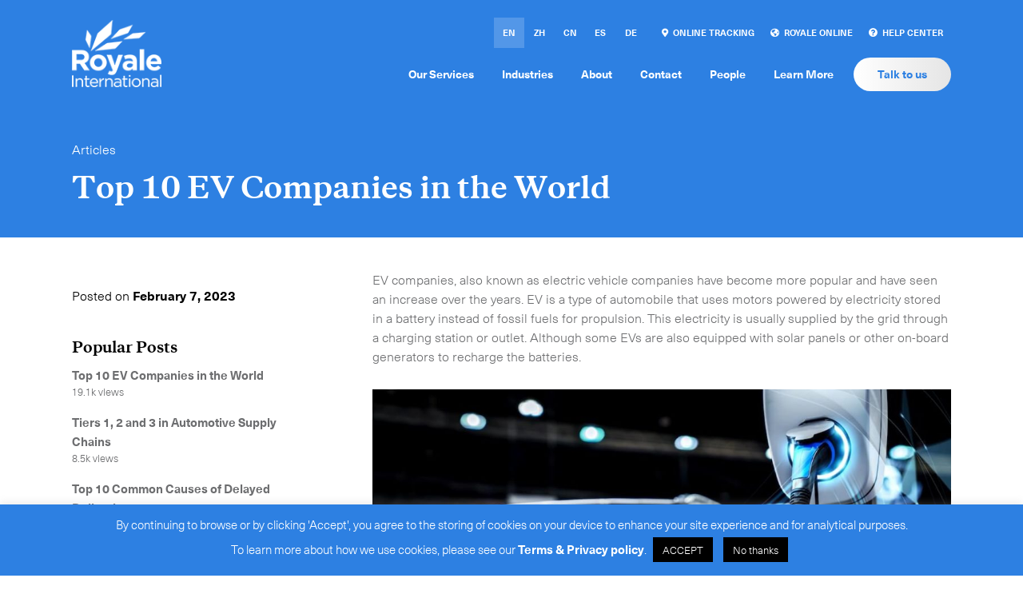

--- FILE ---
content_type: text/html; charset=UTF-8
request_url: https://www.royaleinternational.com/2023/02/top-10-ev-companies-in-the-world/
body_size: 27590
content:
<!DOCTYPE html><html lang="en-US"><head> <script>// Define dataLayer and the gtag function.
  window.dataLayer = window.dataLayer || [];
  function gtag(){dataLayer.push(arguments);}

  // Set default consent to 'denied' as a placeholder
  // Determine actual values based on your own requirements
  gtag('consent', 'default', {
    'ad_storage': 'granted',
    'ad_user_data': 'granted',
    'ad_personalization': 'granted',
    'analytics_storage': 'granted'
  });</script> <!-- Google Tag Manager --> <script>(function(w,d,s,l,i){w[l]=w[l]||[];w[l].push({'gtm.start':
new Date().getTime(),event:'gtm.js'});var f=d.getElementsByTagName(s)[0],
j=d.createElement(s),dl=l!='dataLayer'?'&l='+l:'';j.async=true;j.src=
'https://www.googletagmanager.com/gtm.js?id='+i+dl;f.parentNode.insertBefore(j,f);
})(window,document,'script','dataLayer','GTM-5KPV6VP');</script> <!-- End Google Tag Manager --><meta charset="UTF-8" /><meta name='viewport' content='width=device-width, initial-scale=1.0' /><meta http-equiv='X-UA-Compatible' content='IE=edge' /><link rel="profile" href="https://gmpg.org/xfn/11" /><meta name='robots' content='index, follow, max-image-preview:large, max-snippet:-1, max-video-preview:-1' /> <!-- This site is optimized with the Yoast SEO plugin v25.6 - https://yoast.com/wordpress/plugins/seo/ --><link media="all" href="//d1d9mcj38apuvq.cloudfront.net/wp-content/cache/autoptimize/css/autoptimize_8eb2cbae31a5c4fffeb193240245f62a.css" rel="stylesheet"><title>Top 10 EV Companies in the World  - Royale International</title><meta name="description" content="We will take a look at the top 10 electric vehicle (EV) companies in the world based on factors such as sales, innovation, and market share. " /><link rel="canonical" href="https://www.royaleinternational.com/2023/02/top-10-ev-companies-in-the-world/" /><meta property="og:locale" content="en_US" /><meta property="og:type" content="article" /><meta property="og:title" content="Top 10 EV Companies in the World  - Royale International" /><meta property="og:description" content="We will take a look at the top 10 electric vehicle (EV) companies in the world based on factors such as sales, innovation, and market share. " /><meta property="og:url" content="https://www.royaleinternational.com/2023/02/top-10-ev-companies-in-the-world/" /><meta property="og:site_name" content="Royale International" /><meta property="article:published_time" content="2023-02-07T05:47:57+00:00" /><meta property="article:modified_time" content="2024-05-30T05:08:18+00:00" /><meta property="og:image" content="https://www.royaleinternational.com/wp-content/uploads/2023/02/ev-charging-station-electric-car-concept-green-energy-eco-power-1-1-1024x683.jpg" /><meta name="author" content="Thom Muilwijk" /><meta name="twitter:card" content="summary_large_image" /><meta name="twitter:label1" content="Written by" /><meta name="twitter:data1" content="Thom Muilwijk" /><meta name="twitter:label2" content="Est. reading time" /><meta name="twitter:data2" content="5 minutes" /> <script type="application/ld+json" class="yoast-schema-graph">{"@context":"https://schema.org","@graph":[{"@type":"WebPage","@id":"https://www.royaleinternational.com/2023/02/top-10-ev-companies-in-the-world/","url":"https://www.royaleinternational.com/2023/02/top-10-ev-companies-in-the-world/","name":"Top 10 EV Companies in the World  - Royale International","isPartOf":{"@id":"https://www.royaleinternational.com/#website"},"primaryImageOfPage":{"@id":"https://www.royaleinternational.com/2023/02/top-10-ev-companies-in-the-world/#primaryimage"},"image":{"@id":"https://www.royaleinternational.com/2023/02/top-10-ev-companies-in-the-world/#primaryimage"},"thumbnailUrl":"https://www.royaleinternational.com/wp-content/uploads/2023/02/ev-charging-station-electric-car-concept-green-energy-eco-power-1-1-1024x683.jpg","datePublished":"2023-02-07T05:47:57+00:00","dateModified":"2024-05-30T05:08:18+00:00","author":{"@id":"https://www.royaleinternational.com/#/schema/person/003ba2e34b16ee9dd0be371c32ee01e1"},"description":"We will take a look at the top 10 electric vehicle (EV) companies in the world based on factors such as sales, innovation, and market share. ","breadcrumb":{"@id":"https://www.royaleinternational.com/2023/02/top-10-ev-companies-in-the-world/#breadcrumb"},"inLanguage":"en-US","potentialAction":[{"@type":"ReadAction","target":["https://www.royaleinternational.com/2023/02/top-10-ev-companies-in-the-world/"]}]},{"@type":"ImageObject","inLanguage":"en-US","@id":"https://www.royaleinternational.com/2023/02/top-10-ev-companies-in-the-world/#primaryimage","url":"https://d23xypyp2dkdqm.cloudfront.net/wp-content/uploads/2023/02/07134523/ev-charging-station-electric-car-concept-green-energy-eco-power-1-1.jpg","contentUrl":"https://d23xypyp2dkdqm.cloudfront.net/wp-content/uploads/2023/02/07134523/ev-charging-station-electric-car-concept-green-energy-eco-power-1-1.jpg","width":1079,"height":720},{"@type":"BreadcrumbList","@id":"https://www.royaleinternational.com/2023/02/top-10-ev-companies-in-the-world/#breadcrumb","itemListElement":[{"@type":"ListItem","position":1,"name":"Home","item":"https://www.royaleinternational.com/"},{"@type":"ListItem","position":2,"name":"Top 10 EV Companies in the World "}]},{"@type":"WebSite","@id":"https://www.royaleinternational.com/#website","url":"https://www.royaleinternational.com/","name":"Royale International","description":"Dedicated to making it happen","potentialAction":[{"@type":"SearchAction","target":{"@type":"EntryPoint","urlTemplate":"https://www.royaleinternational.com/?s={search_term_string}"},"query-input":{"@type":"PropertyValueSpecification","valueRequired":true,"valueName":"search_term_string"}}],"inLanguage":"en-US"},{"@type":"Person","@id":"https://www.royaleinternational.com/#/schema/person/003ba2e34b16ee9dd0be371c32ee01e1","name":"Thom Muilwijk","image":{"@type":"ImageObject","inLanguage":"en-US","@id":"https://www.royaleinternational.com/#/schema/person/image/","url":"https://secure.gravatar.com/avatar/d8748cd850efd8fdf9389f68bfd9224a?s=96&d=mm&r=g","contentUrl":"https://secure.gravatar.com/avatar/d8748cd850efd8fdf9389f68bfd9224a?s=96&d=mm&r=g","caption":"Thom Muilwijk"},"url":"https://www.royaleinternational.com/author/thom-muilwijk/"}]}</script> <!-- / Yoast SEO plugin. --><link rel='dns-prefetch' href='//code.jquery.com' /><link rel='dns-prefetch' href='//d1d9mcj38apuvq.cloudfront.net' /><link rel="alternate" type="application/rss+xml" title="Royale International &raquo; Feed" href="https://www.royaleinternational.com/feed/" /><link rel="alternate" type="application/rss+xml" title="Royale International &raquo; Comments Feed" href="https://www.royaleinternational.com/comments/feed/" /> <script id="wpp-js" src="//d1d9mcj38apuvq.cloudfront.net/wp-content/cache/autoptimize/js/autoptimize_single_aeffb498ee34c2b97693dd833d3ee837.js?ver=7.3.6" data-sampling="0" data-sampling-rate="100" data-api-url="https://www.royaleinternational.com/wp-json/wordpress-popular-posts" data-post-id="11400" data-token="987a0f8b3c" data-lang="0" data-debug="1"></script> <link rel="alternate" type="application/rss+xml" title="Royale International &raquo; Top 10 EV Companies in the World  Comments Feed" href="https://www.royaleinternational.com/2023/02/top-10-ev-companies-in-the-world/feed/" /><link rel="preload" href="https://www.royaleinternational.com/wp-content/plugins/bb-plugin/fonts/fontawesome/5.15.4/webfonts/fa-solid-900.woff2" as="font" type="font/woff2" crossorigin="anonymous"><link rel="preload" href="https://www.royaleinternational.com/wp-content/plugins/bb-plugin/fonts/fontawesome/5.15.4/webfonts/fa-brands-400.woff2" as="font" type="font/woff2" crossorigin="anonymous"> <script>window._wpemojiSettings = {"baseUrl":"https:\/\/s.w.org\/images\/core\/emoji\/15.0.3\/72x72\/","ext":".png","svgUrl":"https:\/\/s.w.org\/images\/core\/emoji\/15.0.3\/svg\/","svgExt":".svg","source":{"concatemoji":"https:\/\/d1d9mcj38apuvq.cloudfront.net\/wp-includes\/js\/wp-emoji-release.min.js?ver=6.6.4"}};
/*! This file is auto-generated */
!function(i,n){var o,s,e;function c(e){try{var t={supportTests:e,timestamp:(new Date).valueOf()};sessionStorage.setItem(o,JSON.stringify(t))}catch(e){}}function p(e,t,n){e.clearRect(0,0,e.canvas.width,e.canvas.height),e.fillText(t,0,0);var t=new Uint32Array(e.getImageData(0,0,e.canvas.width,e.canvas.height).data),r=(e.clearRect(0,0,e.canvas.width,e.canvas.height),e.fillText(n,0,0),new Uint32Array(e.getImageData(0,0,e.canvas.width,e.canvas.height).data));return t.every(function(e,t){return e===r[t]})}function u(e,t,n){switch(t){case"flag":return n(e,"\ud83c\udff3\ufe0f\u200d\u26a7\ufe0f","\ud83c\udff3\ufe0f\u200b\u26a7\ufe0f")?!1:!n(e,"\ud83c\uddfa\ud83c\uddf3","\ud83c\uddfa\u200b\ud83c\uddf3")&&!n(e,"\ud83c\udff4\udb40\udc67\udb40\udc62\udb40\udc65\udb40\udc6e\udb40\udc67\udb40\udc7f","\ud83c\udff4\u200b\udb40\udc67\u200b\udb40\udc62\u200b\udb40\udc65\u200b\udb40\udc6e\u200b\udb40\udc67\u200b\udb40\udc7f");case"emoji":return!n(e,"\ud83d\udc26\u200d\u2b1b","\ud83d\udc26\u200b\u2b1b")}return!1}function f(e,t,n){var r="undefined"!=typeof WorkerGlobalScope&&self instanceof WorkerGlobalScope?new OffscreenCanvas(300,150):i.createElement("canvas"),a=r.getContext("2d",{willReadFrequently:!0}),o=(a.textBaseline="top",a.font="600 32px Arial",{});return e.forEach(function(e){o[e]=t(a,e,n)}),o}function t(e){var t=i.createElement("script");t.src=e,t.defer=!0,i.head.appendChild(t)}"undefined"!=typeof Promise&&(o="wpEmojiSettingsSupports",s=["flag","emoji"],n.supports={everything:!0,everythingExceptFlag:!0},e=new Promise(function(e){i.addEventListener("DOMContentLoaded",e,{once:!0})}),new Promise(function(t){var n=function(){try{var e=JSON.parse(sessionStorage.getItem(o));if("object"==typeof e&&"number"==typeof e.timestamp&&(new Date).valueOf()<e.timestamp+604800&&"object"==typeof e.supportTests)return e.supportTests}catch(e){}return null}();if(!n){if("undefined"!=typeof Worker&&"undefined"!=typeof OffscreenCanvas&&"undefined"!=typeof URL&&URL.createObjectURL&&"undefined"!=typeof Blob)try{var e="postMessage("+f.toString()+"("+[JSON.stringify(s),u.toString(),p.toString()].join(",")+"));",r=new Blob([e],{type:"text/javascript"}),a=new Worker(URL.createObjectURL(r),{name:"wpTestEmojiSupports"});return void(a.onmessage=function(e){c(n=e.data),a.terminate(),t(n)})}catch(e){}c(n=f(s,u,p))}t(n)}).then(function(e){for(var t in e)n.supports[t]=e[t],n.supports.everything=n.supports.everything&&n.supports[t],"flag"!==t&&(n.supports.everythingExceptFlag=n.supports.everythingExceptFlag&&n.supports[t]);n.supports.everythingExceptFlag=n.supports.everythingExceptFlag&&!n.supports.flag,n.DOMReady=!1,n.readyCallback=function(){n.DOMReady=!0}}).then(function(){return e}).then(function(){var e;n.supports.everything||(n.readyCallback(),(e=n.source||{}).concatemoji?t(e.concatemoji):e.wpemoji&&e.twemoji&&(t(e.twemoji),t(e.wpemoji)))}))}((window,document),window._wpemojiSettings);</script> <script>function cpLoadCSS(e,t,n){"use strict";var i=window.document.createElement("link"),o=t||window.document.getElementsByTagName("script")[0];return i.rel="stylesheet",i.href=e,i.media="only x",o.parentNode.insertBefore(i,o),setTimeout(function(){i.media=n||"all"}),i}</script> <script>document.addEventListener('DOMContentLoaded', function(event) {  if( typeof cpLoadCSS !== 'undefined' ) { cpLoadCSS('https://d1d9mcj38apuvq.cloudfront.net/wp-content/plugins/convertpro/assets/modules/css/cp-popup.min.css?ver=1.8.8', 0, 'all'); } });</script> <link rel='stylesheet' id='jquery-ui-css' href='https://code.jquery.com/ui/1.12.1/themes/smoothness/jquery-ui.css?ver=6.6.4' media='all' /> <script src="https://d1d9mcj38apuvq.cloudfront.net/wp-includes/js/jquery/jquery.min.js?ver=3.7.1" id="jquery-core-js"></script> <script id="cookie-law-info-js-extra">var Cli_Data = {"nn_cookie_ids":[],"cookielist":[],"non_necessary_cookies":[],"ccpaEnabled":"","ccpaRegionBased":"","ccpaBarEnabled":"","strictlyEnabled":["necessary","obligatoire"],"ccpaType":"gdpr","js_blocking":"","custom_integration":"","triggerDomRefresh":"","secure_cookies":""};
var cli_cookiebar_settings = {"animate_speed_hide":"500","animate_speed_show":"500","background":"#2d80e2","border":"#b1a6a6c2","border_on":"","button_1_button_colour":"#000000","button_1_button_hover":"#000000","button_1_link_colour":"#fff","button_1_as_button":"1","button_1_new_win":"","button_2_button_colour":"#333","button_2_button_hover":"#292929","button_2_link_colour":"#ffffff","button_2_as_button":"","button_2_hidebar":"1","button_3_button_colour":"#000","button_3_button_hover":"#000000","button_3_link_colour":"#fff","button_3_as_button":"1","button_3_new_win":"","button_4_button_colour":"#000","button_4_button_hover":"#000000","button_4_link_colour":"#62a329","button_4_as_button":"","button_7_button_colour":"#61a229","button_7_button_hover":"#4e8221","button_7_link_colour":"#fff","button_7_as_button":"1","button_7_new_win":"","font_family":"inherit","header_fix":"","notify_animate_hide":"1","notify_animate_show":"","notify_div_id":"#cookie-law-info-bar","notify_position_horizontal":"right","notify_position_vertical":"bottom","scroll_close":"","scroll_close_reload":"","accept_close_reload":"","reject_close_reload":"","showagain_tab":"","showagain_background":"#fff","showagain_border":"#000","showagain_div_id":"#cookie-law-info-again","showagain_x_position":"100px","text":"#ffffff","show_once_yn":"","show_once":"10000","logging_on":"","as_popup":"","popup_overlay":"1","bar_heading_text":"","cookie_bar_as":"banner","popup_showagain_position":"bottom-right","widget_position":"left"};
var log_object = {"ajax_url":"https:\/\/www.royaleinternational.com\/wp-admin\/admin-ajax.php"};</script> <link rel="https://api.w.org/" href="https://www.royaleinternational.com/wp-json/" /><link rel="alternate" title="JSON" type="application/json" href="https://www.royaleinternational.com/wp-json/wp/v2/posts/11400" /><link rel="EditURI" type="application/rsd+xml" title="RSD" href="https://www.royaleinternational.com/xmlrpc.php?rsd" /><meta name="generator" content="WordPress 6.6.4" /><link rel='shortlink' href='https://www.royaleinternational.com/?p=11400' /><link rel="alternate" title="oEmbed (JSON)" type="application/json+oembed" href="https://www.royaleinternational.com/wp-json/oembed/1.0/embed?url=https%3A%2F%2Fwww.royaleinternational.com%2F2023%2F02%2Ftop-10-ev-companies-in-the-world%2F" /><link rel="alternate" title="oEmbed (XML)" type="text/xml+oembed" href="https://www.royaleinternational.com/wp-json/oembed/1.0/embed?url=https%3A%2F%2Fwww.royaleinternational.com%2F2023%2F02%2Ftop-10-ev-companies-in-the-world%2F&#038;format=xml" /><meta name="generator" content="WPML ver:4.8.6 stt:66,67,1,3,2;" /> <script>var bb_powerpack = {
				version: '2.40.10',
				getAjaxUrl: function() { return atob( 'aHR0cHM6Ly93d3cucm95YWxlaW50ZXJuYXRpb25hbC5jb20vd3AtYWRtaW4vYWRtaW4tYWpheC5waHA=' ); },
				callback: function() {},
				mapMarkerData: {},
				post_id: '11400',
				search_term: '',
				current_page: 'https://www.royaleinternational.com/2023/02/top-10-ev-companies-in-the-world/',
				conditionals: {
					is_front_page: false,
					is_home: false,
					is_archive: false,
					current_post_type: '',
					is_tax: false,
										is_author: false,
					current_author: false,
					is_search: false,
									}
			};</script> <!-- Meta Pixel Code --> <script>!function(f,b,e,v,n,t,s)
{if(f.fbq)return;n=f.fbq=function(){n.callMethod?
n.callMethod.apply(n,arguments):n.queue.push(arguments)};
if(!f._fbq)f._fbq=n;n.push=n;n.loaded=!0;n.version='2.0';
n.queue=[];t=b.createElement(e);t.async=!0;
t.src=v;s=b.getElementsByTagName(e)[0];
s.parentNode.insertBefore(t,s)}(window, document,'script',
'https://connect.facebook.net/en_US/fbevents.js');
fbq('init', '1038895094492256');
fbq('track', 'PageView');</script> <noscript><img loading="lazy" height="1" width="1" style="display:none"
src="https://www.facebook.com/tr?id=1038895094492256&ev=PageView&noscript=1"
/></noscript> <!-- End Meta Pixel Code --><link rel="pingback" href="https://www.royaleinternational.com/xmlrpc.php"><meta name="generator" content="Elementor 3.34.1; features: e_font_icon_svg, additional_custom_breakpoints; settings: css_print_method-external, google_font-enabled, font_display-swap"> <!-- Google Tag Manager --> <script>(function(w,d,s,l,i){w[l]=w[l]||[];w[l].push({'gtm.start':
new Date().getTime(),event:'gtm.js'});var f=d.getElementsByTagName(s)[0],
j=d.createElement(s),dl=l!='dataLayer'?'&l='+l:'';j.async=true;j.src=
'https://www.googletagmanager.com/gtm.js?id='+i+dl;f.parentNode.insertBefore(j,f);
})(window,document,'script','dataLayer','GTM-5KPV6VP');</script> <!-- End Google Tag Manager --><link rel="icon" href="https://d23xypyp2dkdqm.cloudfront.net/wp-content/uploads/2025/05/20142512/cropped-royale_logo_3-32x32.png" sizes="32x32" /><link rel="icon" href="https://d23xypyp2dkdqm.cloudfront.net/wp-content/uploads/2025/05/20142512/cropped-royale_logo_3-192x192.png" sizes="192x192" /><link rel="apple-touch-icon" href="https://d23xypyp2dkdqm.cloudfront.net/wp-content/uploads/2025/05/20142512/cropped-royale_logo_3-180x180.png" /><meta name="msapplication-TileImage" content="https://d23xypyp2dkdqm.cloudfront.net/wp-content/uploads/2025/05/20142512/cropped-royale_logo_3-270x270.png" /> <script id="fl-theme-custom-js">jQuery( document ).ready(function($) {
    $('#cookie_action_close_header').click(function(){
        gtag('consent', 'update', {
            'ad_storage': 'granted',
            'ad_user_data': 'granted',
            'ad_personalization': 'granted',
            'analytics_storage': 'granted'
        });
    });
    $('#cookie_action_close_header_reject').click(function(){
        gtag('consent', 'update', {
            'ad_storage': 'denied',
            'ad_user_data': 'denied',
            'ad_personalization': 'denied',
            'analytics_storage': 'denied'
        });
    });
});

// Talk to us restrict gmail hotmail
jQuery( document ).ready(function($) {
	$('form[action^="/talk-to-us"] input[type=submit]').click(function(e){
		console.log('submit restrict business email');
		var email=$('form[action^="/talk-to-us"] input[name=contact-email]').val();
		if(
			email
			&&
			(
				email.trim().toLowerCase().substr(-9, 9)=="gmail.com"
				||
				email.trim().toLowerCase().substr(-11, 11)=="hotmail.com"
			)
			){
			return false;
		}
	})
});

// talk us validation form "Time Critical Enquiry"
jQuery( document ).ready(function($) {

    $('#inquiry-en').on('change', function(){
       var o = $(this).val()
      
      if(o=="Time Critical service enquiry" || o=="Request a Time Critical quote"){
          $("#message_custom").attr("placeholder", "Message (Please note that these are general Time Critical enquiries that will not be receiving a quotation within 30 minutes.)");
          $(".tcs_info").fadeIn();    
          
      }else{
          $("#message_custom").attr("placeholder", "Message ");
          $(".tcs_info").fadeOut();   
      } 
      
    })
    
    $('#inquiry-zh').on('change', function(){
       var o = $(this).val()
      
      if(o=="獲取特急送件服務報價"){
          $("#message_custom").attr("placeholder", "信息 (注意: 此頁是 有關特急送件服務的一般查詢，並不會在 30 分鐘內提供報價。)");
          $(".tcs_info").fadeIn();    
          
      }else{
          $("#message_custom").attr("placeholder", "信息");
          $(".tcs_info").fadeOut();   
      } 
        
    });
    
     $('#inquiry-cn').on('change', function(){
       var o = $(this).val()
      
      if(o=="查询特急送件服务"){
          $("#message_custom").attr("placeholder", "信息 (注意: 此页 是有关特急送件服务的一般查询，并不会在 30 分钟内提供报价。)");
          $(".tcs_info").fadeIn();    
          
      }else{
          $("#message_custom").attr("placeholder", "信息");
          $(".tcs_info").fadeOut();   
      } 
        
    });
    
    $('#inquiry-es').on('change', function(){
       var o = $(this).val()
      
      if(o=="Consulta de servicio de tiempo crítico"){
          $("#message_custom").attr("placeholder", "Mensaje (Tenga en cuenta que estas son consultas generales de tiempo crítico que no recibirán una cotización dentro de los 30 minutos.)");
          $(".tcs_info").fadeIn();    
          
      }else{
          $("#message_custom").attr("placeholder", "Mensaje");
          $(".tcs_info").fadeOut();   
      } 
        
    });
});</script> </head><body class="post-template-default single single-post postid-11400 single-format-standard cp_aff_false fl-theme-builder-footer fl-theme-builder-singular fl-theme-builder-part fl-theme-builder-header header-transparent header-style-white cta-button-white fl-framework-bootstrap-4 fl-preset-default fl-full-width has-blocks elementor-default elementor-kit-15081" itemscope="itemscope" itemtype="https://schema.org/WebPage"> <!-- Meta Pixel Code --> <script>!function(f,b,e,v,n,t,s)
{if(f.fbq)return;n=f.fbq=function(){n.callMethod?
n.callMethod.apply(n,arguments):n.queue.push(arguments)};
if(!f._fbq)f._fbq=n;n.push=n;n.loaded=!0;n.version='2.0';
n.queue=[];t=b.createElement(e);t.async=!0;
t.src=v;s=b.getElementsByTagName(e)[0];
s.parentNode.insertBefore(t,s)}(window, document,'script',
'https://connect.facebook.net/en_US/fbevents.js');
fbq('init', '1038895094492256');
fbq('track', 'PageView');</script> <noscript><img loading="lazy" height="1" width="1" style="display:none"
src="https://www.facebook.com/tr?id=1038895094492256&ev=PageView&noscript=1"
/></noscript> <!-- End Meta Pixel Code --><!-- Google Tag Manager (noscript) --> <noscript><iframe src="https://www.googletagmanager.com/ns.html?id=GTM-5KPV6VP"
height="0" width="0" style="display:none;visibility:hidden"></iframe></noscript> <!-- End Google Tag Manager (noscript) --><!-- Google Tag Manager (noscript) --> <noscript><iframe src="https://www.googletagmanager.com/ns.html?id=GTM-5KPV6VP"
height="0" width="0" style="display:none;visibility:hidden"></iframe></noscript> <!-- End Google Tag Manager (noscript) --> <a aria-label="Skip to content" class="fl-screen-reader-text" href="#fl-main-content">Skip to content</a><div class="fl-page"><header class="fl-builder-content fl-builder-content-2930 fl-builder-global-templates-locked" data-post-id="2930" data-type="header" data-sticky="0" data-sticky-breakpoint="medium" data-shrink="0" data-overlay="0" data-overlay-bg="transparent" data-shrink-image-height="50px" itemscope="itemscope" itemtype="http://schema.org/WPHeader"><div class="fl-row fl-row-full-width fl-row-bg-none fl-node-5e1b373493b94 fl-visible-desktop,large,medium,mobile" data-node="5e1b373493b94"><div class="fl-row-content-wrap"><div class="fl-row-content fl-row-fixed-width fl-node-content"><div class="fl-col-group fl-node-5e1b373493b88 fl-col-group-equal-height fl-col-group-align-center fl-col-group-custom-width" data-node="5e1b373493b88"><div class="fl-col fl-node-5e1b373493b8b fl-col-small fl-visible-desktop,large,medium,mobile fl-col-small-full-width" data-node="5e1b373493b8b"><div class="fl-col-content fl-node-content"><div class="fl-module fl-module-photo fl-node-5e1b373493b8f header-logo" data-node="5e1b373493b8f"><div class="fl-module-content fl-node-content"><div class="fl-photo fl-photo-align-left" itemscope itemtype="https://schema.org/ImageObject"><div class="fl-photo-content fl-photo-img-png"> <a class="no-animation" href="https://www.royaleinternational.com" target="_self" itemprop="url"> <img decoding="async" class="fl-photo-img wp-image-16008 size-full" src="https://d23xypyp2dkdqm.cloudfront.net/wp-content/uploads/2025/08/28115945/royale-logo.png" alt="royale-logo" itemprop="image" height="90" width="120" title="royale-logo"  data-no-lazy="1" /> </a></div></div> <a class="no-animation logo-white" href="https://www.royaleinternational.com" target="_self" itemprop="url"><img decoding="async" src="https://d1d9mcj38apuvq.cloudfront.net/wp-content/themes/royaleinternational/assets/img/royale-white.png" /></a><a class="no-animation logo-mark" href="https://www.royaleinternational.com" target="_self" itemprop="url"><img decoding="async" src="https://d1d9mcj38apuvq.cloudfront.net/wp-content/themes/royaleinternational/assets/img/royale-mark.png" /></a></div></div></div></div><div class="fl-col fl-node-5e1b373493b8e fl-visible-desktop,large,medium,mobile" data-node="5e1b373493b8e"><div class="fl-col-content fl-node-content"><div class="fl-module fl-module-pp-advanced-menu fl-node-5e1b373493b91 fl-visible-desktop,large,medium top-menu" data-node="5e1b373493b91"><div class="fl-module-content fl-node-content"><div class="language-switcher-container menu-block"><ul class="language-switcher d-flex align-items-center justify-content-center"><li class="en active"><a href="https://www.royaleinternational.com/2023/02/top-10-ev-companies-in-the-world/" lang="en">en</a></li><li class="zh-Hant"><a href="https://www.royaleinternational.com/zh/" lang="zh">zh</a></li><li class="zh-Hans"><a href="https://www.royaleinternational.com/cn/" lang="cn">cn</a></li><li class="es"><a href="https://www.royaleinternational.com/es/" lang="es">es</a></li><li class="de"><a href="https://www.royaleinternational.com/de/" lang="de">de</a></li></ul></div><div class="pp-advanced-menu pp-advanced-menu-accordion-collapse pp-menu-default"><div class="pp-clear"></div><ul id="menu-top-menu" class="menu pp-advanced-menu-horizontal pp-toggle-arrows"><li id="menu-item-14666" class="menu-item menu-item-type-post_type menu-item-object-page"><a href="https://www.royaleinternational.com/tracking/" tabindex="0" role="link" class=""><span class="menu-item-text"><i class="fl-button-icon fl-button-icon-before fas fa-map-marker-alt" aria-hidden="true"></i>  Online Tracking</span></a></li><li id="menu-item-5971" class="menu-item menu-item-type-post_type menu-item-object-page"><a href="https://www.royaleinternational.com/online/" tabindex="0" role="link" class=""><span class="menu-item-text"><i class="fl-button-icon fl-button-icon-before fas fa-globe-americas" aria-hidden="true"></i>  Royale Online</span></a></li><li id="menu-item-1368" class="menu-item menu-item-type-post_type menu-item-object-page"><a href="https://www.royaleinternational.com/help-center/" tabindex="0" role="link" class=""><span class="menu-item-text"><i class="fl-button-icon fl-button-icon-before fas fa-question-circle" aria-hidden="true"></i>  Help Center</span></a></li></ul></div></div></div><div class="fl-module fl-module-pp-advanced-menu fl-node-5e1b373493b93 fl-visible-desktop,large,medium,mobile primary-menu" data-node="5e1b373493b93"><div class="fl-module-content fl-node-content"><div class="pp-advanced-menu pp-advanced-menu-accordion-collapse pp-menu-default"><div class="pp-clear"></div><ul id="menu-primary-menu1" class="menu pp-advanced-menu-horizontal pp-toggle-arrows"><li id="menu-item-13010" class="menu-item menu-item-type-custom menu-item-object-custom"><a href="https://www.royaleinternational.com//services" tabindex="0" role="link" class=""><span class="menu-item-text">Our Services</span></a></li><li id="menu-item-13014" class="menu-item menu-item-type-post_type menu-item-object-page"><a href="https://www.royaleinternational.com/industries/" tabindex="0" role="link" class=""><span class="menu-item-text">Industries</span></a></li><li id="menu-item-13009" class="menu-item menu-item-type-post_type menu-item-object-page"><a href="https://www.royaleinternational.com/about/" tabindex="0" role="link" class=""><span class="menu-item-text">About</span></a></li><li id="menu-item-13008" class="menu-item menu-item-type-post_type menu-item-object-page"><a href="https://www.royaleinternational.com/contact/" tabindex="0" role="link" class=""><span class="menu-item-text">Contact</span></a></li><li id="menu-item-13011" class="menu-item menu-item-type-custom menu-item-object-custom"><a href="https://www.royaleinternational.com/people" tabindex="0" role="link" class=""><span class="menu-item-text">People</span></a></li><li id="menu-item-13012" class="menu-item menu-item-type-post_type menu-item-object-page current_page_parent"><a href="https://www.royaleinternational.com/news/" tabindex="0" role="link" class=""><span class="menu-item-text">Learn More</span></a></li><li id="menu-item-13013" class="ullscreen-modal-link talk-to-us cta-menu-item menu-item menu-item-type-post_type menu-item-object-page menu-item-type-custom menu-item-object-custom"><a href="https://www.royaleinternational.com/talk-to-us/" tabindex="0" role="link" class=""><span class="menu-item-text">Talk to us</span></a></li></ul></div><div id="menu-toggle" class="menu-toggle"><div class="holder"><span></span><span class="center"></span><span></span></div></div></div></div></div></div></div></div></div></div></header><div id="fl-main-content" class="fl-page-content" itemprop="mainContentOfPage" role="main"><div class="fl-builder-content fl-builder-content-2105 fl-builder-global-templates-locked" data-post-id="2105"><div class="fl-row fl-row-full-width fl-row-bg-color fl-node-5dcb943c64752 hero-row" data-node="5dcb943c64752"><div class="fl-row-content-wrap"><div class="fl-row-content fl-row-fixed-width fl-node-content"><div class="fl-col-group fl-node-5dcb943c6474b fl-col-group-equal-height fl-col-group-align-bottom fl-col-group-custom-width" data-node="5dcb943c6474b"><div class="fl-col fl-node-5dcb943c6474d" data-node="5dcb943c6474d"><div class="fl-col-content fl-node-content"><div class="fl-module fl-module-rich-text fl-node-5dcb943c64754" data-node="5dcb943c64754"><div class="fl-module-content fl-node-content"><div class="fl-rich-text"><p><a href="https://www.royaleinternational.com/category/articles/" rel="tag" class="articles">Articles</a></p></div></div></div><div class="fl-module fl-module-heading fl-node-5dcb943c6474e" data-node="5dcb943c6474e"><div class="fl-module-content fl-node-content"><h1 class="fl-heading"> <span class="fl-heading-text">Top 10 EV Companies in the World </span></h1></div></div></div></div><div class="fl-col fl-node-5e0b1d9a607ed fl-col-small" data-node="5e0b1d9a607ed"><div class="fl-col-content fl-node-content"></div></div></div></div></div></div><div class="fl-row fl-row-full-width fl-row-bg-none fl-node-5dcb94c110cf9" data-node="5dcb94c110cf9"><div class="fl-row-content-wrap"><div class="fl-row-content fl-row-fixed-width fl-node-content"><div class="fl-col-group fl-node-5dcb94c120bb4" data-node="5dcb94c120bb4"><div class="fl-col fl-node-5dcb94c120d35 fl-col-small fl-visible-desktop-medium sidebar" data-node="5dcb94c120d35" bt-sticky="true" bt-sticky-top-margin="80"><div class="fl-col-content fl-node-content"><div class="fl-module fl-module-rich-text fl-node-5e66ca7279ae1" data-node="5e66ca7279ae1"><div class="fl-module-content fl-node-content"><div class="fl-rich-text"><p>Posted on <strong>February 7, 2023</strong></p></div></div></div><div class="fl-module fl-module-rich-text fl-node-5e66b2b91eccc" data-node="5e66b2b91eccc"><div class="fl-module-content fl-node-content"><div class="fl-rich-text"><h4>Popular Posts</h4></div></div></div><div class="fl-module fl-module-rich-text fl-node-5e66ada3143ca popular-posts" data-node="5e66ada3143ca"><div class="fl-module-content fl-node-content"><div class="fl-rich-text"><p><!-- WP Popular Posts v7.3.6 - cached --><ul class="wpp-list"><li><a href="https://www.royaleinternational.com/2023/02/top-10-ev-companies-in-the-world/">Top 10 EV Companies in the World </a> <span class="wpp-meta post-stats"><span class="wpp-views">19.1k views</span></span></li><li><a href="https://www.royaleinternational.com/2022/12/tiers-1-2-and-3-in-automotive-supply-chains/">Tiers 1, 2 and 3 in Automotive Supply Chains </a> <span class="wpp-meta post-stats"><span class="wpp-views">8.5k views</span></span></li><li><a href="https://www.royaleinternational.com/2022/03/top-10-common-causes-of-delayed-deliveries/">Top 10 Common Causes of Delayed Deliveries</a> <span class="wpp-meta post-stats"><span class="wpp-views">7.9k views</span></span></li><li><a href="https://www.royaleinternational.com/2020/03/zalora/">Zalora</a> <span class="wpp-meta post-stats"><span class="wpp-views">7.7k views</span></span></li><li><a href="https://www.royaleinternational.com/2020/01/rebound-returns/">ReBOUND Returns</a> <span class="wpp-meta post-stats"><span class="wpp-views">7.1k views</span></span></li></ul></p></div></div></div></div></div><div class="fl-col fl-node-5dcb943c64749" data-node="5dcb943c64749"><div class="fl-col-content fl-node-content"><div class="fl-module fl-module-fl-post-content fl-node-5dcb943c6474a post-content" data-node="5dcb943c6474a"><div class="fl-module-content fl-node-content"><p>EV companies, also known as electric vehicle companies have become more popular and have seen an increase over the years. EV is a type of automobile that uses motors powered by electricity stored in a battery instead of fossil fuels for propulsion. This electricity is usually supplied by the grid through a charging station or outlet. Although some EVs are also equipped with solar panels or other on-board generators to recharge the batteries.&nbsp;&nbsp;</p><figure class="wp-block-image size-large"><img fetchpriority="high" fetchpriority="high" fetchpriority="high" decoding="async" width="1024" height="683" src="https://d23xypyp2dkdqm.cloudfront.net/wp-content/uploads/2023/02/07134523/ev-charging-station-electric-car-concept-green-energy-eco-power-1-1-1024x683.jpg" alt="" class="wp-image-11401" srcset="https://d23xypyp2dkdqm.cloudfront.net/wp-content/uploads/2023/02/07134523/ev-charging-station-electric-car-concept-green-energy-eco-power-1-1-1024x683.jpg 1024w, https://d23xypyp2dkdqm.cloudfront.net/wp-content/uploads/2023/02/07134523/ev-charging-station-electric-car-concept-green-energy-eco-power-1-1-300x200.jpg 300w, https://d23xypyp2dkdqm.cloudfront.net/wp-content/uploads/2023/02/07134523/ev-charging-station-electric-car-concept-green-energy-eco-power-1-1-768x512.jpg 768w, https://d23xypyp2dkdqm.cloudfront.net/wp-content/uploads/2023/02/07134523/ev-charging-station-electric-car-concept-green-energy-eco-power-1-1-600x400.jpg 600w, https://d23xypyp2dkdqm.cloudfront.net/wp-content/uploads/2023/02/07134523/ev-charging-station-electric-car-concept-green-energy-eco-power-1-1-900x601.jpg 900w, https://d23xypyp2dkdqm.cloudfront.net/wp-content/uploads/2023/02/07134523/ev-charging-station-electric-car-concept-green-energy-eco-power-1-1.jpg 1079w" sizes="(max-width: 1024px) 100vw, 1024px" /></figure><p>EVs has been gaining popularity in recent years, thanks to their ability to reduce air pollution and greenhouse gas emission. Logistics companies such as Royale International, specialized in providing services for the <a href="https://www.royaleinternational.com/2022/10/how-logistics-are-playing-a-critical-role-in-the-automotive-industry/" target="_blank" rel="noreferrer noopener">automobile industry</a>, plays a vital role in the distribution and delivery of these vehicles to the market.&nbsp;</p><p>In this article, we will take a look at the top 10 EV companies in the world based on factors such as sales, innovation, and market share.&nbsp;</p><h3 class="wp-block-heading">1. <strong>Tesla</strong>&nbsp;</h3><p>Tesla is a US-based EV company that is widely regarded as the leader in the EV market. The company was founded in 2003 by tech billionaire Elon Musk, and it has since become known for its high-quality and innovative EVs. Tesla currently offers a wide range of EVs, including the Model S, Model 3, Model X, and Model Y. These vehicles are known for their impressive performance, long range, and advanced features such as self-driving capability. In 2020, Tesla sold over 500,000 EVs, making it the top-selling EV company in the world.&nbsp;</p><h3 class="wp-block-heading">2. <strong>BYD</strong>&nbsp;</h3><p>Build Your Dreams (BYD) is a Chinese EV company that is now a major player in the EV market. The company was founded in 1995 and has expanded its operations and produced a wide range of EVs, including sedans, SUVs and buses. In addition to that, BYD is also known for its advanced battery technology and solar panels. Though the company has a strong presence in China and has slowly expanded to other markets around the world.&nbsp;&nbsp;</p><h3 class="wp-block-heading">3. <strong>Toyota</strong>&nbsp;</h3><p>Toyota, the Japanese EV company, has a notable reputation for its hybrid and electric vehicles. The company first made its mark in the industry with the launch of Prius, a mass-produced hybrid car in 1997. Which became one of the most popular hybrids in the world. Today, Toyota continues to innovate by offering hybrids and electric vehicles such as the Mirai fuel cell vehicle and the RAV4 EV. Indicating their strong commitment to sustainability, aiming to make electrified vehicles comprise at least half of its global sales by 2025.&nbsp;</p><h3 class="wp-block-heading">4. <strong>Volkswagen</strong>&nbsp;</h3><p>Despite having a long history in the automotive industry, it’s only in recent years that the company made a significant push into producing electronic vehicles. Now it has a range of EVs under its ID brand, including the ID.3 hatchback, ID.4 crossover and ID. BUZZ van. This German EV company has set a goal to sell 1 million EVs per year by 2025 and has invested heavily in EV production and charging infrastructure to support this vision.&nbsp;&nbsp;</p><h3 class="wp-block-heading">5. <strong>Nissan</strong>&nbsp;</h3><p>Another Japanese EV company that has made a name for itself in the industry is Nissan. The company&#8217;s first electric vehicle, the Nissan Leaf, was launched in 2010. That has become a widely recognized name in the market due to its affordability, practicality, and long range. In addition to the Leaf, Nissan also offers a range of other electric vehicles such as the e-NV200 van and the Ariya crossover. Demonstrating the company&#8217;s commitment to driving innovation and sustainability in the transportation industry.&nbsp;</p><h3 class="wp-block-heading">6. <strong>Hyundai</strong>&nbsp;</h3><p>This South Korean EV company is famed for its Kona Electric as it’s both affordable and long range. Aside from that, Hyundai has also produced a range of EVs like Ioniq Electric and Nexo Fuel Cell. The company has announced plans to significantly increase its investment in EVs and plans to have a total of 14 EV models in its lineup by 2025.&nbsp;</p><h3 class="wp-block-heading">7. <strong>Audi</strong>&nbsp;&nbsp;</h3><p>Audi’s first plug-in hybrid, the Audi e-tron was introduced in 2018 and has since been followed by the e-tron Sportback and the e-tron GT. This German luxury car manufacturer has plans to make at least 30% of its global sales from electric or hybrid vehicles by 2025.&nbsp;&nbsp;</p><h3 class="wp-block-heading">8. <strong>Renault</strong>&nbsp;&nbsp;</h3><p>Renault, the French car manufacturer, has a range of electric and hybrid vehicles, including the Zoe hatchback, Twizy city car and Kangoo van. The company is also partnering with Nissan and Mitsubishi to make more affordable EVs to customers around the world.&nbsp;&nbsp;</p><h3 class="wp-block-heading">9. <strong>BMW</strong>&nbsp;</h3><p>BMW, the German luxury car manufacturer has made significant strides in the EV market. The company kickstarted its journey in the field with the launch of the BMW i3 in 2013. Today, BMW offers an extensive line-up of electric and hybrid cars, such as the i8 sports car and the X5 plug-in hybrid SUV, and the company is aiming to have electrified vehicles comprise at least half of its global sales by the year 2030.&nbsp;</p><h3 class="wp-block-heading">10. <strong>General Motor</strong>&nbsp;</h3><p>As a renowned American automaker, General Motors (GM) has recently increased its efforts in the EV market, launching a plethora of electric vehicles under its iconic Cadillac, Chevrolet, and GMC brands. Some stand-out models from the company include the Chevrolet Bolt and the Cadillac Lyriq, which have received widespread acclaim.&nbsp;&nbsp;</p><figure class="wp-block-image size-large"><img decoding="async" width="1024" height="576" src="https://d23xypyp2dkdqm.cloudfront.net/wp-content/uploads/2023/02/07134541/person-taking-care-electric-car-2-1-1024x576.jpg" alt="" class="wp-image-11405" srcset="https://d23xypyp2dkdqm.cloudfront.net/wp-content/uploads/2023/02/07134541/person-taking-care-electric-car-2-1-1024x576.jpg 1024w, https://d23xypyp2dkdqm.cloudfront.net/wp-content/uploads/2023/02/07134541/person-taking-care-electric-car-2-1-300x169.jpg 300w, https://d23xypyp2dkdqm.cloudfront.net/wp-content/uploads/2023/02/07134541/person-taking-care-electric-car-2-1-768x432.jpg 768w, https://d23xypyp2dkdqm.cloudfront.net/wp-content/uploads/2023/02/07134541/person-taking-care-electric-car-2-1-600x338.jpg 600w, https://d23xypyp2dkdqm.cloudfront.net/wp-content/uploads/2023/02/07134541/person-taking-care-electric-car-2-1-900x506.jpg 900w, https://d23xypyp2dkdqm.cloudfront.net/wp-content/uploads/2023/02/07134541/person-taking-care-electric-car-2-1.jpg 1280w" sizes="(max-width: 1024px) 100vw, 1024px" /></figure><p>In conclusion, EV companies have come a long way since their introduction to the market and it’s clear that they are becoming increasingly popular. With advancement in technology and growing concerns for our planet, we can expect to see even more EVs on the road in the near future.&nbsp;&nbsp;</p><p>Royale International highly contributes to the production of EV cars companies, making sure necessary components arrive on time at the production plant. More importantly, we ensure there is a stable supply chain for consumers in the market. Learn more about our automotive logistics services: <a href="https://www.royaleinternational.com/services/automotive/" target="_blank" rel="noreferrer noopener">https://www.royaleinternational.com/services/automotive/</a>&nbsp;</p> <span class="cp-load-after-post"></span></div></div></div></div></div></div></div></div><div class="fl-row fl-row-full-width fl-row-bg-none fl-node-5e66abff7a8a4 contact-block" data-node="5e66abff7a8a4"><div class="fl-row-content-wrap"><div class="fl-row-content fl-row-fixed-width fl-node-content"><div class="fl-col-group fl-node-5e1eac3e3cbbc fl-col-group-equal-height fl-col-group-align-top fl-col-group-custom-width" data-node="5e1eac3e3cbbc"><div class="fl-col fl-node-5e1eac3e3cbc4 fl-col-small fl-col-small-full-width" data-node="5e1eac3e3cbc4"><div class="fl-col-content fl-node-content"><div class="fl-module fl-module-rich-text fl-node-5e1eac3e3cbc7" data-node="5e1eac3e3cbc7"><div class="fl-module-content fl-node-content"><div class="fl-rich-text"><h3>Want to talk to us about our services or get a quote?</h3><p><a class="primary" style="text-transform: uppercase;" href="https://www.royaleinternational.com/contact/"><strong>Contact us</strong></a></p></div></div></div></div></div><div class="fl-col fl-node-5e1eac3e3cbc5 fl-col-small absolute right-half-sm fl-col-small-full-width" data-node="5e1eac3e3cbc5"><div class="fl-col-content fl-node-content"><div class="fl-module fl-module-wp-template-part fl-node-5e1eac3e3cbcf menu-two-col-sm underlined news-categories-list" data-node="5e1eac3e3cbcf"><div class="fl-module-content fl-node-content"><div class="fl-menu other-services-menu"><nav><ul class="menu fl-menu-vertical fl-toggle-none"><li class="menu-item menu-item-type-post_type menu-item-object-service"><a href="https://www.royaleinternational.com/news/">All</a></li><li class="menu-item menu-item-type-post_type menu-item-object-service"><a href="https://www.royaleinternational.com/category/articles/">Articles</a></li><li class="menu-item menu-item-type-post_type menu-item-object-service"><a href="https://www.royaleinternational.com/category/press/">Press</a></li><li class="menu-item menu-item-type-post_type menu-item-object-service"><a href="https://www.royaleinternational.com/category/case-studies/">Case Studies</a></li></ul></nav></div></div></div></div></div></div></div></div></div></div></div><!-- .fl-page-content --><div class="fl-builder-content fl-builder-content-2765 fl-builder-global-templates-locked" data-post-id="2765" data-type="part"><div class="fl-row fl-row-full-width fl-row-bg-photo fl-node-5df9ea94b3033 fl-row-full-height fl-row-align-center fl-row-bg-overlay fl-visible-desktop,large,medium,mobile fullscreen-modal our-services fl-row-bg-fixed" data-node="5df9ea94b3033"><div class="fl-row-content-wrap"><div class="fl-row-content fl-row-fixed-width fl-node-content"><div class="fl-col-group fl-node-5df9ea412b47d" data-node="5df9ea412b47d"><div class="fl-col fl-node-5df9ea412b480 fl-col-has-cols fl-visible-desktop,large,medium,mobile archive-links" data-node="5df9ea412b480"><div class="fl-col-content fl-node-content"><div class="fl-module fl-module-rich-text fl-node-5df9ea412b481 fl-visible-desktop,large,medium,mobile" data-node="5df9ea412b481"><div class="fl-module-content fl-node-content"><div class="fl-rich-text"><p>Our services</p></div></div></div><div class="fl-col-group fl-node-gb35290wcshd fl-col-group-nested" data-node="gb35290wcshd"><div class="fl-col fl-node-av2j6l1iqkzh fl-col-small fl-visible-desktop,large,medium,mobile" data-node="av2j6l1iqkzh"><div class="fl-col-content fl-node-content"><div class="fl-module fl-module-heading fl-node-ufbomsvc1kqr fl-visible-desktop,large,medium,mobile" data-node="ufbomsvc1kqr"><div class="fl-module-content fl-node-content"><h3 class="fl-heading"> <a href="https://www.royaleinternational.com/services/international-courier/" title="International Courier" target="_self"> <span class="fl-heading-text">International Courier</span> </a></h3></div></div><div class="fl-module fl-module-separator fl-node-no7pcalz9280 fl-visible-desktop,large,medium,mobile" data-node="no7pcalz9280"><div class="fl-module-content fl-node-content"><div class="fl-separator"></div></div></div><div class="fl-module fl-module-heading fl-node-3ahf1rotmyci fl-visible-desktop,large,medium,mobile" data-node="3ahf1rotmyci"><div class="fl-module-content fl-node-content"><h3 class="fl-heading"> <a href="https://www.royaleinternational.com/services/express-freight/" title="Express Freight" target="_self"> <span class="fl-heading-text">Express Freight</span> </a></h3></div></div><div class="fl-module fl-module-separator fl-node-qatws7rhb2cv fl-visible-desktop,large,medium,mobile" data-node="qatws7rhb2cv"><div class="fl-module-content fl-node-content"><div class="fl-separator"></div></div></div><div class="fl-module fl-module-heading fl-node-d8kl509gfreq fl-visible-desktop,large,medium,mobile" data-node="d8kl509gfreq"><div class="fl-module-content fl-node-content"><h3 class="fl-heading"> <a href="https://www.royaleinternational.com/services/mail-fulfillment/" title="Mail / Fulfillment" target="_self"> <span class="fl-heading-text">Mail / Fulfillment</span> </a></h3></div></div><div class="fl-module fl-module-separator fl-node-uaywojfmi12s fl-visible-desktop,large,medium,mobile" data-node="uaywojfmi12s"><div class="fl-module-content fl-node-content"><div class="fl-separator"></div></div></div></div></div><div class="fl-col fl-node-9gejbuv24aro fl-col-small fl-visible-desktop,large,medium,mobile" data-node="9gejbuv24aro"><div class="fl-col-content fl-node-content"><div class="fl-module fl-module-accordion fl-node-dhogw8cvsx7b fl-visible-desktop,large,medium,mobile" data-node="dhogw8cvsx7b"><div class="fl-module-content fl-node-content"><div class="fl-accordion fl-accordion-medium fl-accordion-collapse" role="tablist"><div class="fl-accordion-item fl-accordion-item-active"><div class="fl-accordion-button" id="fl-accordion-dhogw8cvsx7b-tab-0" aria-selected="false" aria-controls="fl-accordion-dhogw8cvsx7b-panel-0" aria-expanded="true" role="tab" tabindex="0"> <a href="#" id="fl-accordion-dhogw8cvsx7b-label-0" class="fl-accordion-button-label" tabindex="0" aria-controls="fl-accordion-dhogw8cvsx7b-panel-0">Time Critical Services</a> <a href="#" id="fl-accordion-dhogw8cvsx7b-icon-0" class="fl-accordion-button-icon" tabindex="0" aria-controls="fl-accordion-dhogw8cvsx7b-panel-0"><i class="fl-accordion-button-icon fl-accordion-button-icon-right fas fa-minus"><span class="sr-only">Collapse</span></i></a></div><div class="fl-accordion-content fl-clearfix" id="fl-accordion-dhogw8cvsx7b-panel-0" aria-labelledby="fl-accordion-dhogw8cvsx7b-tab-0" aria-hidden="false" role="tabpanel" aria-live="polite"><p><a href="https://www.royaleinternational.com/services/time-critical-services/">Time Critical Overview</a><br /> - <a href="https://www.royaleinternational.com/services/charter/">Charter</a><br /> - <a href="https://www.royaleinternational.com/services/hot-shot/">Hot Shot</a><br /> - <a href="https://www.royaleinternational.com/services/tc-hybrid/">Hybrid</a><br /> - <a href="https://www.royaleinternational.com/services/on-board-courier/">On-Board Courier</a><br /> - <a href="https://www.royaleinternational.com/services/next-flight-out/">Next Flight Out (NFO)</a></p></div></div><div class="fl-accordion-item "><div class="fl-accordion-button" id="fl-accordion-dhogw8cvsx7b-tab-1" aria-selected="false" aria-controls="fl-accordion-dhogw8cvsx7b-panel-1" aria-expanded="false" role="tab" tabindex="0"> <a href="#" id="fl-accordion-dhogw8cvsx7b-label-1" class="fl-accordion-button-label" tabindex="0" aria-controls="fl-accordion-dhogw8cvsx7b-panel-1">Life Sciences Services</a> <a href="#" id="fl-accordion-dhogw8cvsx7b-icon-1" class="fl-accordion-button-icon" tabindex="0" aria-controls="fl-accordion-dhogw8cvsx7b-panel-1"><i class="fl-accordion-button-icon fl-accordion-button-icon-right fas fa-plus"><span class="sr-only">Expand</span></i></a></div><div class="fl-accordion-content fl-clearfix" id="fl-accordion-dhogw8cvsx7b-panel-1" aria-labelledby="fl-accordion-dhogw8cvsx7b-tab-1" aria-hidden="true" role="tabpanel" aria-live="polite"><p><a href="https://www.royaleinternational.com/services/life-sciences/">Life Science Overview</a><em><br /> per temperature range</em><br /> - <a href="https://www.royaleinternational.com/services/cryogenic/">Cryogenic</a><br /> - <a href="https://www.royaleinternational.com/services/dry-ice/">Dry Ice</a><br /> - <a href="https://www.royaleinternational.com/services/frozen/">Frozen</a><br /> - <a href="https://www.royaleinternational.com/services/refrigerated/">Refrigerated</a><br /> - <a href="https://www.royaleinternational.com/services/crt/">CRT</a><br /> <em>per logistics service</em><br /> - <a href="https://www.royaleinternational.com/services/ls-hybrid/">Hybrid</a><br /> - <a href="https://www.royaleinternational.com/services/on-board-courier/">On-Board Courier</a><br /> - <a href="https://www.royaleinternational.com/services/next-flight-out/">Next Flight Out (NFO)</a></p></div></div></div></div></div></div></div></div></div></div></div><div class="fl-col-group fl-node-5dfb68fa54a1f" data-node="5dfb68fa54a1f"><div class="fl-col fl-node-5dfb68fa54c2e fl-visible-desktop,large,medium,mobile" data-node="5dfb68fa54c2e"><div class="fl-col-content fl-node-content"><div class="fl-module fl-module-button fl-node-5dfb68fa54903 fl-visible-desktop,large,medium,mobile fullscreen-modal-close-button" data-node="5dfb68fa54903"><div class="fl-module-content fl-node-content"><div class="fl-button-wrap fl-button-width-auto fl-button-center fl-button-has-icon"> <a href="#" target="_self" class="fl-button" role="button"> <i class="fl-button-icon fl-button-icon-before fas fa-times-circle" aria-hidden="true"></i> <span class="fl-button-text">Close</span> </a></div></div></div></div></div></div></div></div></div></div><div class="fl-builder-content fl-builder-content-2788 fl-builder-global-templates-locked" data-post-id="2788" data-type="part"><div class="fl-row fl-row-full-width fl-row-bg-color fl-node-5dfb5d207b47b fl-row-full-height fl-row-align-center fl-visible-desktop,large,medium,mobile fullscreen-modal talk-to-us" data-node="5dfb5d207b47b"><div class="fl-row-content-wrap"><div class="fl-row-content fl-row-fixed-width fl-node-content"><div class="fl-col-group fl-node-5dfb5ba0b514c" data-node="5dfb5ba0b514c"><div class="fl-col fl-node-5dfb5ba0b5153 fl-col-small fl-visible-desktop,large,medium,mobile" data-node="5dfb5ba0b5153"><div class="fl-col-content fl-node-content"></div></div><div class="fl-col fl-node-5dfb5ba0b5155 fl-visible-desktop,large,medium,mobile" data-node="5dfb5ba0b5155"><div class="fl-col-content fl-node-content"><div class="fl-module fl-module-heading fl-node-5dfb5ba0b5158 fl-visible-desktop,large,medium,mobile" data-node="5dfb5ba0b5158"><div class="fl-module-content fl-node-content"><h2 class="fl-heading"> <span class="fl-heading-text">Get in touch.</span></h2></div></div><div class="fl-module fl-module-pp-contact-form-7 fl-node-5dfb5ba0b5157 fl-visible-desktop,large,medium,mobile white" data-node="5dfb5ba0b5157"><div class="fl-module-content fl-node-content"><div class="pp-cf7-content"><div class="wpcf7 no-js" id="wpcf7-f271-o1" lang="de-DE" dir="ltr" data-wpcf7-id="271"><div class="screen-reader-response"><p role="status" aria-live="polite" aria-atomic="true"></p><ul></ul></div><form action="/2023/02/top-10-ev-companies-in-the-world/#wpcf7-f271-o1" method="post" class="wpcf7-form init" aria-label="Kontaktformular" novalidate="novalidate" data-status="init"><div style="display: none;"> <input type="hidden" name="_wpcf7" value="271" /> <input type="hidden" name="_wpcf7_version" value="6.0.6" /> <input type="hidden" name="_wpcf7_locale" value="de_DE" /> <input type="hidden" name="_wpcf7_unit_tag" value="wpcf7-f271-o1" /> <input type="hidden" name="_wpcf7_container_post" value="0" /> <input type="hidden" name="_wpcf7_posted_data_hash" value="" /> <input type="hidden" name="_wpcf7cf_hidden_group_fields" value="[]" /> <input type="hidden" name="_wpcf7cf_hidden_groups" value="[]" /> <input type="hidden" name="_wpcf7cf_visible_groups" value="[]" /> <input type="hidden" name="_wpcf7cf_repeaters" value="[]" /> <input type="hidden" name="_wpcf7cf_steps" value="{}" /> <input type="hidden" name="_wpcf7cf_options" value="{&quot;form_id&quot;:271,&quot;conditions&quot;:[{&quot;then_field&quot;:&quot;business_email_address_required&quot;,&quot;and_rules&quot;:[{&quot;if_field&quot;:&quot;contact-email&quot;,&quot;operator&quot;:&quot;equals (regex)&quot;,&quot;if_value&quot;:&quot;@gmail.com$&quot;}]},{&quot;then_field&quot;:&quot;business_email_address_required&quot;,&quot;and_rules&quot;:[{&quot;if_field&quot;:&quot;contact-email&quot;,&quot;operator&quot;:&quot;equals (regex)&quot;,&quot;if_value&quot;:&quot;@hotmail.com$&quot;}]}],&quot;settings&quot;:{&quot;animation&quot;:&quot;yes&quot;,&quot;animation_intime&quot;:200,&quot;animation_outtime&quot;:200,&quot;conditions_ui&quot;:&quot;normal&quot;,&quot;notice_dismissed&quot;:false,&quot;notice_dismissed_update-cf7-5.9.8&quot;:true}}" /> <input type="hidden" name="_wpcf7_recaptcha_response" value="" /></div><div class="row"><div class="col-sm-12 col-md-6"><p><span class="wpcf7-form-control-wrap" data-name="contact-first-name"><input size="40" maxlength="400" class="wpcf7-form-control wpcf7-text wpcf7-validates-as-required" aria-required="true" aria-invalid="false" placeholder="First name" value="" type="text" name="contact-first-name" /></span></p></div><div class="col-sm-12 col-md-6"><p><span class="wpcf7-form-control-wrap" data-name="contact-last-name"><input size="40" maxlength="400" class="wpcf7-form-control wpcf7-text wpcf7-validates-as-required" aria-required="true" aria-invalid="false" placeholder="Last name" value="" type="text" name="contact-last-name" /></span></p></div></div><div data-id="business_email_address_required" data-orig_data_id="business_email_address_required"  data-class="wpcf7cf_group"><div class="row error"><div class="col-sm-12"><p>We only focus on commercial shipments, please provide business email address</p></div></div></div><div class="row"><div class="col-sm-12 col-md-6"><p><span class="wpcf7-form-control-wrap" data-name="contact-email"><input size="40" maxlength="400" class="wpcf7-form-control wpcf7-email wpcf7-validates-as-required wpcf7-text wpcf7-validates-as-email" aria-required="true" aria-invalid="false" placeholder="Email address" value="" type="email" name="contact-email" /></span></p></div><div class="col-sm-12 col-md-6"><p><span class="wpcf7-form-control-wrap" data-name="contact-phone"><input size="40" maxlength="400" class="wpcf7-form-control wpcf7-text" aria-invalid="false" placeholder="Phone number" value="" type="text" name="contact-phone" /></span></p></div></div><div class="row"><div class="col-sm-12 col-md-6"><p><span class="wpcf7-form-control-wrap" data-name="contact-company-name"><input size="40" maxlength="400" class="wpcf7-form-control wpcf7-text wpcf7-validates-as-required" aria-required="true" aria-invalid="false" placeholder="Company Name" value="" type="text" name="contact-company-name" /></span></p></div><div class="col-sm-12 col-md-6"><p><span class="wpcf7-form-control-wrap" data-name="contact-company-website"><input size="40" maxlength="400" class="wpcf7-form-control wpcf7-text" aria-invalid="false" placeholder="Company Website" value="" type="text" name="contact-company-website" /></span></p></div></div><div class="row"><div class="col-12"><p><span class="wpcf7-form-control-wrap" data-name="country"><select class="wpcf7-form-control wpcf7-select wpcf7-validates-as-required" aria-required="true" aria-invalid="false" name="country"><option value="Select your country">Select your country</option><option value="China">China</option><option value="Germany">Germany</option><option value="Hong Kong">Hong Kong</option><option value="India">India</option><option value="Israel">Israel</option><option value="Italy">Italy</option><option value="Japan">Japan</option><option value="Malaysia">Malaysia</option><option value="Mexico">Mexico</option><option value="Netherlands">Netherlands</option><option value="Philippines">Philippines</option><option value="Singapore">Singapore</option><option value="United Kingdom of Great Britain and Northern Ireland">United Kingdom of Great Britain and Northern Ireland</option><option value="United States of America">United States of America</option><option value="--------">--------</option><option value="Afghanistan">Afghanistan</option><option value="Åland Islands">Åland Islands</option><option value="Albania">Albania</option><option value="Algeria">Algeria</option><option value="American Samoa">American Samoa</option><option value="Andorra">Andorra</option><option value="Angola">Angola</option><option value="Anguilla">Anguilla</option><option value="Antarctica">Antarctica</option><option value="Antigua and Barbuda">Antigua and Barbuda</option><option value="Argentina">Argentina</option><option value="Armenia">Armenia</option><option value="Aruba">Aruba</option><option value="Australia">Australia</option><option value="Austria">Austria</option><option value="Azerbaijan">Azerbaijan</option><option value="Bahamas">Bahamas</option><option value="Bahrain">Bahrain</option><option value="Bangladesh">Bangladesh</option><option value="Barbados">Barbados</option><option value="Belarus">Belarus</option><option value="Belgium">Belgium</option><option value="Belize">Belize</option><option value="Benin">Benin</option><option value="Bermuda">Bermuda</option><option value="Bhutan">Bhutan</option><option value="Bolivia (Plurinational State of)">Bolivia (Plurinational State of)</option><option value="Bonaire, Sint Eustatius and Saba">Bonaire, Sint Eustatius and Saba</option><option value="Bosnia and Herzegovina">Bosnia and Herzegovina</option><option value="Botswana">Botswana</option><option value="Bouvet Island">Bouvet Island</option><option value="Brazil">Brazil</option><option value="British Indian Ocean Territory">British Indian Ocean Territory</option><option value="British Virgin Islands">British Virgin Islands</option><option value="Brunei Darussalam">Brunei Darussalam</option><option value="Bulgaria">Bulgaria</option><option value="Burkina Faso">Burkina Faso</option><option value="Burundi">Burundi</option><option value="Cabo Verde">Cabo Verde</option><option value="Cambodia">Cambodia</option><option value="Cameroon">Cameroon</option><option value="Canada">Canada</option><option value="Cayman Islands">Cayman Islands</option><option value="Central African Republic">Central African Republic</option><option value="Chad">Chad</option><option value="Chile">Chile</option><option value="Christmas Island">Christmas Island</option><option value="Cocos (Keeling) Islands">Cocos (Keeling) Islands</option><option value="Colombia">Colombia</option><option value="Comoros">Comoros</option><option value="Congo">Congo</option><option value="Cook Islands">Cook Islands</option><option value="Costa Rica">Costa Rica</option><option value="Côte d&#039;Ivoire">Côte d&#039;Ivoire</option><option value="Croatia">Croatia</option><option value="Cuba">Cuba</option><option value="Curaçao">Curaçao</option><option value="Cyprus">Cyprus</option><option value="Czechia">Czechia</option><option value="South Korea">South Korea</option><option value="Democratic Republic of the Congo">Democratic Republic of the Congo</option><option value="Denmark">Denmark</option><option value="Djibouti">Djibouti</option><option value="Dominica">Dominica</option><option value="Dominican Republic">Dominican Republic</option><option value="Ecuador">Ecuador</option><option value="Egypt">Egypt</option><option value="El Salvador">El Salvador</option><option value="Equatorial Guinea">Equatorial Guinea</option><option value="Eritrea">Eritrea</option><option value="Estonia">Estonia</option><option value="Ethiopia">Ethiopia</option><option value="Falkland Islands (Malvinas)">Falkland Islands (Malvinas)</option><option value="Faroe Islands">Faroe Islands</option><option value="Fiji">Fiji</option><option value="Finland">Finland</option><option value="France">France</option><option value="French Guiana">French Guiana</option><option value="French Polynesia">French Polynesia</option><option value="French Southern Territories">French Southern Territories</option><option value="Gabon">Gabon</option><option value="Gambia">Gambia</option><option value="Georgia">Georgia</option><option value="Ghana">Ghana</option><option value="Gibraltar">Gibraltar</option><option value="Greece">Greece</option><option value="Greenland">Greenland</option><option value="Grenada">Grenada</option><option value="Guadeloupe">Guadeloupe</option><option value="Guam">Guam</option><option value="Guatemala">Guatemala</option><option value="Guernsey">Guernsey</option><option value="Guinea">Guinea</option><option value="Guinea-Bissau">Guinea-Bissau</option><option value="Guyana">Guyana</option><option value="Haiti">Haiti</option><option value="Heard Island and McDonald Islands">Heard Island and McDonald Islands</option><option value="Holy See">Holy See</option><option value="Honduras">Honduras</option><option value="Hungary">Hungary</option><option value="Iceland">Iceland</option><option value="Indonesia">Indonesia</option><option value="Iran (Islamic Republic of)">Iran (Islamic Republic of)</option><option value="Iraq">Iraq</option><option value="Ireland">Ireland</option><option value="Isle of Man">Isle of Man</option><option value="Jamaica">Jamaica</option><option value="Jersey">Jersey</option><option value="Jordan">Jordan</option><option value="Kazakhstan">Kazakhstan</option><option value="Kenya">Kenya</option><option value="Kiribati">Kiribati</option><option value="Kuwait">Kuwait</option><option value="Kyrgyzstan">Kyrgyzstan</option><option value="Lao People&#039;s Democratic Republic">Lao People&#039;s Democratic Republic</option><option value="Latvia">Latvia</option><option value="Lebanon">Lebanon</option><option value="Lesotho">Lesotho</option><option value="Liberia">Liberia</option><option value="Libya">Libya</option><option value="Liechtenstein">Liechtenstein</option><option value="Lithuania">Lithuania</option><option value="Luxembourg">Luxembourg</option><option value="Macao">Macao</option><option value="Madagascar">Madagascar</option><option value="Malawi">Malawi</option><option value="Maldives">Maldives</option><option value="Mali">Mali</option><option value="Malta">Malta</option><option value="Marshall Islands">Marshall Islands</option><option value="Martinique">Martinique</option><option value="Mauritania">Mauritania</option><option value="Mauritius">Mauritius</option><option value="Mayotte">Mayotte</option><option value="Micronesia (Federated States of)">Micronesia (Federated States of)</option><option value="Monaco">Monaco</option><option value="Mongolia">Mongolia</option><option value="Montenegro">Montenegro</option><option value="Montserrat">Montserrat</option><option value="Morocco">Morocco</option><option value="Mozambique">Mozambique</option><option value="Myanmar">Myanmar</option><option value="Namibia">Namibia</option><option value="Nauru">Nauru</option><option value="Nepal">Nepal</option><option value="New Caledonia">New Caledonia</option><option value="New Zealand">New Zealand</option><option value="Nicaragua">Nicaragua</option><option value="Niger">Niger</option><option value="Nigeria">Nigeria</option><option value="Niue">Niue</option><option value="Norfolk Island">Norfolk Island</option><option value="Northern Mariana Islands">Northern Mariana Islands</option><option value="Norway">Norway</option><option value="Oman">Oman</option><option value="Pakistan">Pakistan</option><option value="Palau">Palau</option><option value="Panama">Panama</option><option value="Papua New Guinea">Papua New Guinea</option><option value="Paraguay">Paraguay</option><option value="Peru">Peru</option><option value="Pitcairn">Pitcairn</option><option value="Poland">Poland</option><option value="Portugal">Portugal</option><option value="Puerto Rico">Puerto Rico</option><option value="Qatar">Qatar</option><option value="Republic of Korea">Republic of Korea</option><option value="Republic of Moldova">Republic of Moldova</option><option value="Réunion">Réunion</option><option value="Romania">Romania</option><option value="Russian Federation">Russian Federation</option><option value="Rwanda">Rwanda</option><option value="Saint Barthélemy">Saint Barthélemy</option><option value="Saint Helena">Saint Helena</option><option value="Saint Kitts and Nevis">Saint Kitts and Nevis</option><option value="Saint Lucia">Saint Lucia</option><option value="Saint Martin (French Part)">Saint Martin (French Part)</option><option value="Saint Pierre and Miquelon">Saint Pierre and Miquelon</option><option value="Saint Vincent and the Grenadines">Saint Vincent and the Grenadines</option><option value="Samoa">Samoa</option><option value="San Marino">San Marino</option><option value="Sao Tome and Principe">Sao Tome and Principe</option><option value="Saudi Arabia">Saudi Arabia</option><option value="Senegal">Senegal</option><option value="Serbia">Serbia</option><option value="Seychelles">Seychelles</option><option value="Sierra Leone">Sierra Leone</option><option value="Sint Maarten (Dutch part)">Sint Maarten (Dutch part)</option><option value="Slovakia">Slovakia</option><option value="Slovenia">Slovenia</option><option value="Solomon Islands">Solomon Islands</option><option value="Somalia">Somalia</option><option value="South Africa">South Africa</option><option value="South Georgia and the South Sandwich Islands">South Georgia and the South Sandwich Islands</option><option value="South Sudan">South Sudan</option><option value="Spain">Spain</option><option value="Sri Lanka">Sri Lanka</option><option value="State of Palestine">State of Palestine</option><option value="Sudan">Sudan</option><option value="Suriname">Suriname</option><option value="Svalbard and Jan Mayen Islands">Svalbard and Jan Mayen Islands</option><option value="Swaziland">Swaziland</option><option value="Sweden">Sweden</option><option value="Switzerland">Switzerland</option><option value="Syrian Arab Republic">Syrian Arab Republic</option><option value="Taiwan">Taiwan</option><option value="Tajikistan">Tajikistan</option><option value="Thailand">Thailand</option><option value="North Macedonia">North Macedonia</option><option value="Timor-Leste">Timor-Leste</option><option value="Togo">Togo</option><option value="Tokelau">Tokelau</option><option value="Tonga">Tonga</option><option value="Trinidad and Tobago">Trinidad and Tobago</option><option value="Tunisia">Tunisia</option><option value="Turkey">Turkey</option><option value="Turkmenistan">Turkmenistan</option><option value="Turks and Caicos Islands">Turks and Caicos Islands</option><option value="Tuvalu">Tuvalu</option><option value="Uganda">Uganda</option><option value="Ukraine">Ukraine</option><option value="United Arab Emirates">United Arab Emirates</option><option value="United Republic of Tanzania">United Republic of Tanzania</option><option value="United States Minor Outlying Islands">United States Minor Outlying Islands</option><option value="United States Virgin Islands">United States Virgin Islands</option><option value="Uruguay">Uruguay</option><option value="Uzbekistan">Uzbekistan</option><option value="Vanuatu">Vanuatu</option><option value="Venezuela (Bolivarian Republic of)">Venezuela (Bolivarian Republic of)</option><option value="Viet Nam">Viet Nam</option><option value="Wallis and Futuna Islands">Wallis and Futuna Islands</option><option value="Western Sahara">Western Sahara</option><option value="Yemen">Yemen</option><option value="Zambia">Zambia</option><option value="Zimbabwe">Zimbabwe</option></select></span></p></div></div><div class="row"><div class="col-12"><p><span class="wpcf7-form-control-wrap" data-name="inquiry_new"><select class="wpcf7-form-control wpcf7-select wpcf7-validates-as-required" id="inquiry-en" aria-required="true" aria-invalid="false" name="inquiry_new"><option value="">Type of inquiry</option><option value="Request a Time Critical quote">Request a Time Critical quote</option><option value="Request a Life Sciences quote">Request a Life Sciences quote</option><option value="Request a quote (Courier / Air Freight / Warehousing / E-commerce / Fulfilment)">Request a quote (Courier / Air Freight / Warehousing / E-commerce / Fulfilment)</option><option value="Apply for a position">Apply for a position</option><option value="Tracking enquiries">Tracking enquiries</option><option value="Open an account">Open an account</option><option value="Other">Other</option></select></span></p></div></div><div class="row"><div class="col-12"><p><span class="wpcf7-form-control-wrap" data-name="contact-message"><textarea cols="40" rows="10" maxlength="2000" class="wpcf7-form-control wpcf7-textarea wpcf7-validates-as-required" id="message_custom" aria-required="true" aria-invalid="false" placeholder="Message" name="contact-message"></textarea></span></p></div></div><div class="row"><div class="col-12"> <input class="wpcf7-form-control wpcf7-hidden" value="Contact Form" type="hidden" name="contact-source" /><p><span class="wpcf7-form-control-wrap" data-name="opt-in"><span class="wpcf7-form-control wpcf7-checkbox opt-in"><span class="wpcf7-list-item first last"><label><input type="checkbox" name="opt-in[]" value="Subscribe to the newsletter" /><span class="wpcf7-list-item-label">Subscribe to the newsletter</span></label></span></span></span></p><p class="tcs_info">Please refer to the Time Critical quote form <a href="https://www.royaleinternational.com/services/time-critical-services/#requestQuoteTC">here</a> for quotations within 30 minutes</p></div></div> <input class="wpcf7-form-control wpcf7-hidden" value="" type="hidden" name="trigger_source" /> <input class="wpcf7-form-control wpcf7-hidden" value="" type="hidden" name="trigger_url" /><p><input class="wpcf7-form-control wpcf7-submit has-spinner" type="submit" value="Submit" /></p><div class="wpcf7-response-output" aria-hidden="true"></div></form></div></div></div></div></div></div><div class="fl-col fl-node-5dfb5ba0b5156 fl-col-small fl-visible-desktop,large,medium,mobile" data-node="5dfb5ba0b5156"><div class="fl-col-content fl-node-content"></div></div></div><div class="fl-col-group fl-node-5dfb61e820589" data-node="5dfb61e820589"><div class="fl-col fl-node-5dfb61e82075e fl-visible-desktop,large,medium,mobile" data-node="5dfb61e82075e"><div class="fl-col-content fl-node-content"><div class="fl-module fl-module-button fl-node-5dfb61e82049c fl-visible-desktop,large,medium,mobile fullscreen-modal-close-button" data-node="5dfb61e82049c"><div class="fl-module-content fl-node-content"><div class="fl-button-wrap fl-button-width-auto fl-button-center fl-button-has-icon"> <a href="#" target="_self" class="fl-button" role="button"> <i class="fl-button-icon fl-button-icon-before fas fa-times-circle" aria-hidden="true"></i> <span class="fl-button-text">Close</span> </a></div></div></div></div></div></div></div></div></div></div><footer class="fl-builder-content fl-builder-content-114 fl-builder-global-templates-locked" data-post-id="114" data-type="footer" itemscope="itemscope" itemtype="http://schema.org/WPFooter"><div class="fl-row fl-row-full-width fl-row-bg-color fl-node-5d6e0d320a623 fl-visible-desktop,large,medium,mobile footer" data-node="5d6e0d320a623"><div class="fl-row-content-wrap"><div class="fl-row-content fl-row-fixed-width fl-node-content"><div class="fl-col-group fl-node-5d6e326824861 fl-col-group-custom-width" data-node="5d6e326824861"><div class="fl-col fl-node-5e6f5eebd152a fl-col-small fl-visible-desktop,large,medium,mobile" data-node="5e6f5eebd152a"><div class="fl-col-content fl-node-content"><div class="fl-module fl-module-menu fl-node-5d6e32a761a7e fl-visible-desktop,large,medium,mobile footer-menu footer-primary-menu" data-node="5d6e32a761a7e"><div class="fl-module-content fl-node-content"><div class="fl-menu"><div class="fl-clear"></div><nav aria-label="Menu" itemscope="itemscope" itemtype="https://schema.org/SiteNavigationElement"><ul id="menu-primary-footer-menu" class="menu fl-menu-vertical fl-toggle-none"><li id="menu-item-3332" class="menu-item menu-item-type-post_type_archive menu-item-object-service"><a href="https://www.royaleinternational.com/services/">Our Services</a></li><li id="menu-item-321" class="menu-item menu-item-type-post_type menu-item-object-page"><a href="https://www.royaleinternational.com/about/">About</a></li><li id="menu-item-3331" class="menu-item menu-item-type-post_type_archive menu-item-object-people"><a href="https://www.royaleinternational.com/people/">People</a></li><li id="menu-item-319" class="menu-item menu-item-type-post_type menu-item-object-page"><a href="https://www.royaleinternational.com/contact/">Contact</a></li><li id="menu-item-3333" class="menu-item menu-item-type-post_type menu-item-object-page current_page_parent"><a href="https://www.royaleinternational.com/news/">News</a></li></ul></nav></div><div id="menu-toggle" class="menu-toggle"><div class="holder"><span></span><span class="center"></span><span></span></div></div></div></div></div></div><div class="fl-col fl-node-5e6f5f676b975 fl-col-small fl-visible-desktop,large,medium,mobile" data-node="5e6f5f676b975"><div class="fl-col-content fl-node-content"><div class="fl-module fl-module-menu fl-node-5d6e34c5eef85 fl-visible-desktop,large,medium,mobile footer-menu" data-node="5d6e34c5eef85"><div class="fl-module-content fl-node-content"><div class="fl-menu"><div class="fl-clear"></div><nav aria-label="Menu" itemscope="itemscope" itemtype="https://schema.org/SiteNavigationElement"><ul id="menu-secondary-footer-menu" class="menu fl-menu-vertical fl-toggle-none"><li id="menu-item-5148" class="menu-item menu-item-type-post_type menu-item-object-page"><a href="https://www.royaleinternational.com/tracking/">Online Tracking</a></li><li id="menu-item-1065" class="menu-item menu-item-type-post_type menu-item-object-page"><a href="https://www.royaleinternational.com/help-center/">Help Center</a></li><li id="menu-item-4211" class="menu-item menu-item-type-custom menu-item-object-custom"><a href="https://www.royaleinternational.com/people/#careers">Careers</a></li><li id="menu-item-121" class="menu-item menu-item-type-custom menu-item-object-custom"><a href="https://www.royaleinternational.com/talk-to-us/?inquiry=Request%20a%20quote">Request a Quote</a></li><li id="menu-item-7923" class="menu-item menu-item-type-custom menu-item-object-custom"><a target="_blank" href="https://www.royaleinternational.com/wp-content/uploads/ZALORA_store_list/711_Store_List_ZALORA_Return_Service.xlsx">7-Eleven Store List</a></li><li id="menu-item-7950" class="menu-item menu-item-type-post_type menu-item-object-page"><a href="https://www.royaleinternational.com/fis-peak-surcharge/">FIS &#038; Peak Surcharge</a></li></ul></nav></div></div></div></div></div><div class="fl-col fl-node-5e6f5f6b0f34e fl-col-small fl-visible-desktop,large,medium,mobile" data-node="5e6f5f6b0f34e"><div class="fl-col-content fl-node-content"><div class="fl-module fl-module-rich-text fl-node-5db12016df274 fl-visible-desktop,large,medium,mobile" data-node="5db12016df274"><div class="fl-module-content fl-node-content"><div class="fl-rich-text"><p><strong>General Enquiries<br /> </strong><a href="mailto:info@royaleinternational.com">info@royaleinternational.com</a></p></div></div></div><div class="fl-module fl-module-rich-text fl-node-608ae686cdf50 fl-visible-desktop,large,medium,mobile" data-node="608ae686cdf50"><div class="fl-module-content fl-node-content"><div class="fl-rich-text"><p><strong>Courier Quotation Enquiries<br /> </strong><a href="mailto:sales@royaleinternational.com">sales@royaleinternational.com</a></p></div></div></div><div class="fl-module fl-module-rich-text fl-node-608ae6c69596a fl-visible-desktop,large,medium,mobile" data-node="608ae6c69596a"><div class="fl-module-content fl-node-content"><div class="fl-rich-text"><p><strong>Tracking Enquiries<br /> </strong><a href="mailto:cs@royaleinternational.com">cs@royaleinternational.com</a></p></div></div></div></div></div><div class="fl-col fl-node-60372715a1ad8 fl-col-small fl-visible-desktop,large,medium,mobile keep-in-touch-col" data-node="60372715a1ad8"><div class="fl-col-content fl-node-content"><div class="fl-module fl-module-widget fl-node-60372733882e3 fl-visible-desktop,large,medium,mobile" data-node="60372733882e3"><div class="fl-module-content fl-node-content"><div class="fl-widget"><div id="cp_popup_id_6478" class="cp-popup-container cp-popup-live-wrap cp_style_6478 cp-module-widget cpro-open " data-style="cp_style_6478" data-module-type="widget" data-class-id="6478" data-styleslug="footer-subscribe"><div class="cp-popup-wrapper cp-manual cp-popup-inline  "  ><div class="cp-popup  cpro-animate-container "><form class="cpro-form" method="post"> <input type='hidden' class='panel-settings' data-style_id= '6478' data-section='configure' value='{&quot;show_for_logged_in&quot;:&quot;1&quot;}' ><input type='hidden' class='panel-rulesets' data-style_id= '6478' data-section='configure' value='[]' ><div class="cp-popup-content cpro-active-step  cp-widget      cp-panel-1"   data-overlay-click ="1" data-title="Footer Subscribe" data-module-type="widget"  data-step="1"  data-width="250" data-mobile-width="320" data-height="250" data-mobile-height="380" data-mobile-break-pt="767" data-mobile-responsive="no"><div class="cpro-form-container"><div id="cp_heading-2-6478" class="cp-field-html-data    cp-none cp_has_editor" data-type="cp_heading"      ><div class="cp-rotate-wrap"><div class="cp-target cp-field-element cp-heading tinymce"  name="cp_heading-2"><p>KEEP IN TOUCH</p></div></div></div><div id="cp_paragraph-2-6478" class="cp-field-html-data    cp-none cp_has_editor" data-type="cp_paragraph" data-field-title="Paragraph"      ><div class="cp-rotate-wrap"><div class="cp-target cp-field-element cp-paragraph tinymce"  name="{{name}}"><p>Sign up to receive latest news and announcements.</p></div></div></div><div id="cp_email-2-6478" class="cp-field-html-data    cp-none" data-type="cp_email"     > <input type="email"  class="cp-target cp-field-element cp-form-input-field cp-form-field cp-email cp-form-field cp-email-field" aria-label="Email" placeholder="Email" name="param[email]" value="" required="required" data-email-error-msg="{{email-error}}" autocomplete="on" /></div><div id="cp_button-2-6478" class="cp-field-html-data   cp-none" data-type="cp_button"   data-action="submit" data-step="1"        ><div class="cp-rotate-wrap"><button type="submit" class="fl-button blue cp-target cp-field-element cp-button cp-button-field"  data-success-message="Thank You for Subscribing!" data-get-param="false">Sign Up</button><div class="cp-btn-tooltip"></div></div></div><div id="cp_checkbox-2-6478" class="cp-field-html-data  cp-vertical-orien  cp-none" data-type="cp_checkbox" data-field-title="Check Box"   ><div class="cp-target cp-field-element cp-form-input-field cp-form-field cp-checkbox-field cpro-checkbox-required" access_cp_pro> <input type="hidden" class="cp-dynamic-api-tags" name="cp_dynamic_api_tags[cp_checkbox-2-6478]" data-dynamic-api-tags="" value=""><div class="cp-checkbox-wrap"><label class="cp_checkbox_label"><input type="checkbox" data-api-tags="" name="param[checkboxfield_3672-0]" value="I confirm that I have read and agree to Royale International&#039;s &lt;a href=&quot;https://royaleinternational.com/terms/&quot;&gt;terms&lt;/a&gt; &amp; &lt;a href=&quot;https://royaleinternational.com/privacy/&quot;&gt;privacy&lt;/a&gt; policies.">I confirm that I have read and agree to Royale International's <a href="https://royaleinternational.com/terms/">terms</a> & <a href="https://royaleinternational.com/privacy/">privacy</a> policies.</label></div></div></div><div id="cp_hidden_input-2-6478" class="cp-field-html-data    {{animation}} cp-hidden-input-field" data-type="cp_hidden_input" data-field-title="Hidden" > <input type="hidden" class="cp-target cp-field-element cp-hidden-text cp-form-field cp-form-input-field cp-hidden-text-field" name="param[optinSource]" value="Footer" placeholder="optinSource" /></div></div></div><!-- .cp-popup-content --> <input type="hidden" name="param[date]" value="January 16, 2026" /> <input type='text' class='cpro-hp-field' name='cpro_hp_feedback_field_6478' value=''> <input type="hidden" name="action" value="cp_v2_add_subscriber" /> <input type="hidden" name="style_id" value="6478" /></form></div></div><!-- .cp-popup-wrapper --></div><!-- Modal popup container --></div></div></div></div></div></div></div></div></div><div id="footer_bottom" class="fl-row fl-row-full-width fl-row-bg-color fl-node-5d6e0d320a60f fl-visible-desktop,large,medium,mobile" data-node="5d6e0d320a60f"><div class="fl-row-content-wrap"><div class="fl-row-content fl-row-fixed-width fl-node-content"><div class="fl-col-group fl-node-5d6e4ff6444d7 fl-col-group-equal-height fl-col-group-align-center fl-col-group-custom-width" data-node="5d6e4ff6444d7"><div class="fl-col fl-node-5df073524a9af fl-visible-desktop,large,medium,mobile" data-node="5df073524a9af"><div class="fl-col-content fl-node-content"><div class="fl-module fl-module-menu fl-node-5d6e523302e0b fl-visible-desktop,large,medium,mobile footer-bottom-menu" data-node="5d6e523302e0b"><div class="fl-module-content fl-node-content"><div class="fl-menu"><div class="fl-clear"></div><nav aria-label="Menu" itemscope="itemscope" itemtype="https://schema.org/SiteNavigationElement"><ul id="menu-copyright-menu" class="menu fl-menu-horizontal fl-toggle-none"><li id="menu-item-6249" class="menu-item menu-item-type-post_type menu-item-object-page"><a href="https://www.royaleinternational.com/terms/">Terms</a></li><li id="menu-item-117" class="menu-item menu-item-type-post_type menu-item-object-page menu-item-privacy-policy"><a href="https://www.royaleinternational.com/privacy/">Privacy Policy</a></li><li id="menu-item-7191" class="menu-item menu-item-type-post_type menu-item-object-page"><a href="https://www.royaleinternational.com/royale-international-cookie-policy/">Cookies</a></li><li id="menu-item-11376" class="menu-item menu-item-type-custom menu-item-object-custom"><a href="https://d23xypyp2dkdqm.cloudfront.net/wp-content/uploads/2025/06/05142522/2025-Royale-International-Sustainability-Policy-1.pdf">SUSTAINABILITY POLICY</a></li><li id="menu-item-14881" class="menu-item menu-item-type-custom menu-item-object-custom"><a href="https://d23xypyp2dkdqm.cloudfront.net/wp-content/uploads/2025/02/14134446/Royale_International-Email_Marketing_Policy.pdf">EMAIL MARKETING POLICY</a></li></ul></nav></div></div></div></div></div><div class="fl-col fl-node-5d6e4ff644773 fl-col-small fl-visible-desktop,large,medium,mobile" data-node="5d6e4ff644773"><div class="fl-col-content fl-node-content"><div class="fl-module fl-module-pp-social-icons fl-node-5d6e16bad2370 fl-visible-desktop,large,medium" data-node="5d6e16bad2370"><div class="fl-module-content fl-node-content"><div class="pp-social-icons pp-social-icons-horizontal"> <span class="pp-social-icon" itemscope itemtype="https://schema.org/Organization"><link itemprop="url" href="https://www.royaleinternational.com"> <a itemprop="sameAs" href="https://www.facebook.com/RoyaleInternationalGroup/" target="_blank" title="" aria-label="" role="button" rel="noopener noreferrer external" > <i class="fab fa-facebook-f"></i> </a> </span> <span class="pp-social-icon" itemscope itemtype="https://schema.org/Organization"><link itemprop="url" href="https://www.royaleinternational.com"> <a itemprop="sameAs" href="https://twitter.com/royalegroup/" target="_blank" title="" aria-label="" role="button" rel="noopener noreferrer external" > <i class="fab fa-twitter"></i> </a> </span> <span class="pp-social-icon" itemscope itemtype="https://schema.org/Organization"><link itemprop="url" href="https://www.royaleinternational.com"> <a itemprop="sameAs" href="https://www.linkedin.com/company/the-royale-international-group/" target="_blank" title="" aria-label="" role="button" rel="noopener noreferrer external" > <i class="fab fa-linkedin-in"></i> </a> </span></div></div></div><div class="fl-module fl-module-pp-social-icons fl-node-5df0776be07b2 fl-visible-mobile" data-node="5df0776be07b2"><div class="fl-module-content fl-node-content"><div class="pp-social-icons pp-social-icons-horizontal"> <span class="pp-social-icon" itemscope itemtype="https://schema.org/Organization"><link itemprop="url" href="https://www.royaleinternational.com"> <a itemprop="sameAs" href="https://www.facebook.com/RoyaleInternationalGroup/" target="_blank" title="" aria-label="" role="button" rel="noopener noreferrer external" > <i class="fab fa-facebook-f"></i> </a> </span> <span class="pp-social-icon" itemscope itemtype="https://schema.org/Organization"><link itemprop="url" href="https://www.royaleinternational.com"> <a itemprop="sameAs" href="https://twitter.com/royalegroup/" target="_blank" title="" aria-label="" role="button" rel="noopener noreferrer external" > <i class="fab fa-twitter"></i> </a> </span> <span class="pp-social-icon" itemscope itemtype="https://schema.org/Organization"><link itemprop="url" href="https://www.royaleinternational.com"> <a itemprop="sameAs" href="https://www.linkedin.com/company/the-royale-international-group/" target="_self" title="" aria-label="" role="button"> <i class="fab fa-linkedin-in"></i> </a> </span></div></div></div></div></div></div><div class="fl-col-group fl-node-5df075af3a31a" data-node="5df075af3a31a"><div class="fl-col fl-node-5df075af3a4a0 fl-visible-desktop,large,medium,mobile" data-node="5df075af3a4a0"><div class="fl-col-content fl-node-content"><div class="fl-module fl-module-rich-text fl-node-5df075b342dc5 fl-visible-desktop,large,medium,mobile" data-node="5df075b342dc5"><div class="fl-module-content fl-node-content"><div class="fl-rich-text"><p>Copyright © 2026 <strong>Royale International Couriers Limited</strong> <strong>(BR#: 15386172)</strong>.<br /> All rights reserved.</p></div></div></div></div></div><div class="fl-col fl-node-6189f0e70d15e fl-col-small fl-visible-desktop,large,medium,mobile" data-node="6189f0e70d15e"><div class="fl-col-content fl-node-content"><div class="fl-module fl-module-rich-text fl-node-6189f0e70d1b7 fl-visible-desktop,large,medium,mobile" data-node="6189f0e70d1b7"><div class="fl-module-content fl-node-content"><div class="fl-rich-text"><p>&nbsp;</p></div></div></div></div></div></div></div></div></div></footer><div id="mobileMenu" class="mobile-menu"><div class="close-menu"><div class="holder"><span></span><span></span></div></div><div class="menu-wrap"><div class="menu-inner"><ul id="menu-primary-mobile-menu" class="mobile-nav primary-nav"><li id="menu-item-4200" class="menu-item menu-item-type-post_type menu-item-object-page menu-item-home menu-item-4200"><a href="https://www.royaleinternational.com/">Home</a></li><li id="menu-item-4202" class="menu-item menu-item-type-post_type_archive menu-item-object-service menu-item-4202"><a href="https://www.royaleinternational.com/services/">Our Services</a></li><li id="menu-item-11203" class="menu-item menu-item-type-post_type menu-item-object-page menu-item-11203"><a href="https://www.royaleinternational.com/industries/">Industries</a></li><li id="menu-item-4201" class="menu-item menu-item-type-post_type menu-item-object-page menu-item-4201"><a href="https://www.royaleinternational.com/about/">About</a></li><li id="menu-item-4203" class="menu-item menu-item-type-post_type_archive menu-item-object-people menu-item-4203"><a href="https://www.royaleinternational.com/people/">People</a></li><li id="menu-item-4204" class="menu-item menu-item-type-post_type menu-item-object-page menu-item-4204"><a href="https://www.royaleinternational.com/contact/">Contact</a></li><li id="menu-item-4205" class="menu-item menu-item-type-post_type menu-item-object-page current_page_parent menu-item-4205"><a href="https://www.royaleinternational.com/news/">Learn More</a></li></ul><ul id="menu-secondary-mobile-menu" class="mobile-nav secondary-nav"><li id="menu-item-4206" class="menu-item menu-item-type-post_type menu-item-object-page menu-item-4206"><a href="https://www.royaleinternational.com/tracking/">Online Tracking</a></li><li id="menu-item-4207" class="menu-item menu-item-type-post_type menu-item-object-page menu-item-4207"><a href="https://www.royaleinternational.com/help-center/">Help Center</a></li><li id="menu-item-4208" class="menu-item menu-item-type-custom menu-item-object-custom menu-item-4208"><a href="https://www.royaleinternational.com/people/#careers">Careers</a></li><li id="menu-item-4209" class="menu-item menu-item-type-custom menu-item-object-custom menu-item-4209"><a href="https://www.royaleinternational.com/talk-to-us/?loc=Location1&#038;inquiry=Inquiry%203">Request a Quote</a></li><li id="menu-item-5975" class="menu-item menu-item-type-post_type menu-item-object-page menu-item-5975"><a href="https://www.royaleinternational.com/online/">Royale Online</a></li><li id="menu-item-6250" class="menu-item menu-item-type-post_type menu-item-object-page menu-item-6250"><a href="https://www.royaleinternational.com/terms/">Terms</a></li><li id="menu-item-4339" class="menu-item menu-item-type-post_type menu-item-object-page menu-item-privacy-policy menu-item-4339"><a rel="privacy-policy" href="https://www.royaleinternational.com/privacy/">Privacy Policy</a></li><li id="menu-item-7370" class="menu-item menu-item-type-post_type menu-item-object-page menu-item-7370"><a href="https://www.royaleinternational.com/royale-international-cookie-policy/">Cookies</a></li></ul></div><div class="language-switcher-container menu-block"><ul class="language-switcher d-flex align-items-center justify-content-center"><li class="en active"><a href="https://www.royaleinternational.com/2023/02/top-10-ev-companies-in-the-world/" lang="en">en</a></li><li class="zh-Hant"><a href="https://www.royaleinternational.com/zh/" lang="zh">zh</a></li><li class="zh-Hans"><a href="https://www.royaleinternational.com/cn/" lang="cn">cn</a></li><li class="es"><a href="https://www.royaleinternational.com/es/" lang="es">es</a></li><li class="de"><a href="https://www.royaleinternational.com/de/" lang="de">de</a></li></ul></div></div></div><div class="mobile-menu-overlay overlay"></div></div><!-- .fl-page --> <!--googleoff: all--><div id="cookie-law-info-bar" data-nosnippet="true"><span>By continuing to browse or by clicking 'Accept', you agree to the storing of cookies on your device to enhance your site experience and for analytical purposes.<br /> To learn more about how we use cookies, please see our <a href="https://www.royaleinternational.com/terms/" id="CONSTANT_OPEN_URL" class="cli-plugin-main-link">Terms &amp; Privacy policy</a>. <a role='button' data-cli_action="accept" id="cookie_action_close_header" class="medium cli-plugin-button cli-plugin-main-button cookie_action_close_header cli_action_button wt-cli-accept-btn" style="margin:5px">ACCEPT</a> <a role='button' id="cookie_action_close_header_reject" class="medium cli-plugin-button cli-plugin-main-button cookie_action_close_header_reject cli_action_button wt-cli-reject-btn" data-cli_action="reject" style="margin:5px">No thanks</a></span></div><div id="cookie-law-info-again" data-nosnippet="true"><span id="cookie_hdr_showagain">Privacy &amp; Cookies Policy</span></div><div class="cli-modal" data-nosnippet="true" id="cliSettingsPopup" tabindex="-1" role="dialog" aria-labelledby="cliSettingsPopup" aria-hidden="true"><div class="cli-modal-dialog" role="document"><div class="cli-modal-content cli-bar-popup"> <button type="button" class="cli-modal-close" id="cliModalClose"> <svg class="" viewBox="0 0 24 24"><path d="M19 6.41l-1.41-1.41-5.59 5.59-5.59-5.59-1.41 1.41 5.59 5.59-5.59 5.59 1.41 1.41 5.59-5.59 5.59 5.59 1.41-1.41-5.59-5.59z"></path><path d="M0 0h24v24h-24z" fill="none"></path></svg> <span class="wt-cli-sr-only">Close</span> </button><div class="cli-modal-body"><div class="cli-container-fluid cli-tab-container"><div class="cli-row"><div class="cli-col-12 cli-align-items-stretch cli-px-0"><div class="cli-privacy-overview"><h4>Privacy Overview</h4><div class="cli-privacy-content"><div class="cli-privacy-content-text">This website uses cookies to improve your experience while you navigate through the website. Out of these cookies, the cookies that are categorized as necessary are stored on your browser as they are essential for the working of basic functionalities of the website. We also use third-party cookies that help us analyze and understand how you use this website. These cookies will be stored in your browser only with your consent. You also have the option to opt-out of these cookies. But opting out of some of these cookies may have an effect on your browsing experience.</div></div> <a class="cli-privacy-readmore" aria-label="Show more" role="button" data-readmore-text="Show more" data-readless-text="Show less"></a></div></div><div class="cli-col-12 cli-align-items-stretch cli-px-0 cli-tab-section-container"><div class="cli-tab-section"><div class="cli-tab-header"> <a role="button" tabindex="0" class="cli-nav-link cli-settings-mobile" data-target="necessary" data-toggle="cli-toggle-tab"> Necessary </a><div class="wt-cli-necessary-checkbox"> <input type="checkbox" class="cli-user-preference-checkbox"  id="wt-cli-checkbox-necessary" data-id="checkbox-necessary" checked="checked"  /> <label class="form-check-label" for="wt-cli-checkbox-necessary">Necessary</label></div> <span class="cli-necessary-caption">Always Enabled</span></div><div class="cli-tab-content"><div class="cli-tab-pane cli-fade" data-id="necessary"><div class="wt-cli-cookie-description"> Necessary cookies are absolutely essential for the website to function properly. This category only includes cookies that ensures basic functionalities and security features of the website. These cookies do not store any personal information.</div></div></div></div><div class="cli-tab-section"><div class="cli-tab-header"> <a role="button" tabindex="0" class="cli-nav-link cli-settings-mobile" data-target="non-necessary" data-toggle="cli-toggle-tab"> Non-necessary </a><div class="cli-switch"> <input type="checkbox" id="wt-cli-checkbox-non-necessary" class="cli-user-preference-checkbox"  data-id="checkbox-non-necessary" checked='checked' /> <label for="wt-cli-checkbox-non-necessary" class="cli-slider" data-cli-enable="Enabled" data-cli-disable="Disabled"><span class="wt-cli-sr-only">Non-necessary</span></label></div></div><div class="cli-tab-content"><div class="cli-tab-pane cli-fade" data-id="non-necessary"><div class="wt-cli-cookie-description"> Any cookies that may not be particularly necessary for the website to function and is used specifically to collect user personal data via analytics, ads, other embedded contents are termed as non-necessary cookies. It is mandatory to procure user consent prior to running these cookies on your website.</div></div></div></div></div></div></div></div><div class="cli-modal-footer"><div class="wt-cli-element cli-container-fluid cli-tab-container"><div class="cli-row"><div class="cli-col-12 cli-align-items-stretch cli-px-0"><div class="cli-tab-footer wt-cli-privacy-overview-actions"> <a id="wt-cli-privacy-save-btn" role="button" tabindex="0" data-cli-action="accept" class="wt-cli-privacy-btn cli_setting_save_button wt-cli-privacy-accept-btn cli-btn">SAVE &amp; ACCEPT</a></div></div></div></div></div></div></div></div><div class="cli-modal-backdrop cli-fade cli-settings-overlay"></div><div class="cli-modal-backdrop cli-fade cli-popupbar-overlay"></div> <!--googleon: all--> <script>const lazyloadRunObserver = () => {
					const lazyloadBackgrounds = document.querySelectorAll( `.e-con.e-parent:not(.e-lazyloaded)` );
					const lazyloadBackgroundObserver = new IntersectionObserver( ( entries ) => {
						entries.forEach( ( entry ) => {
							if ( entry.isIntersecting ) {
								let lazyloadBackground = entry.target;
								if( lazyloadBackground ) {
									lazyloadBackground.classList.add( 'e-lazyloaded' );
								}
								lazyloadBackgroundObserver.unobserve( entry.target );
							}
						});
					}, { rootMargin: '200px 0px 200px 0px' } );
					lazyloadBackgrounds.forEach( ( lazyloadBackground ) => {
						lazyloadBackgroundObserver.observe( lazyloadBackground );
					} );
				};
				const events = [
					'DOMContentLoaded',
					'elementor/lazyload/observe',
				];
				events.forEach( ( event ) => {
					document.addEventListener( event, lazyloadRunObserver );
				} );</script> <script id="awsm-job-scripts-js-extra">var awsmJobsPublic = {"ajaxurl":"https:\/\/www.royaleinternational.com\/wp-admin\/admin-ajax.php","is_tax_archive":"","is_search":"","job_id":"0","wp_max_upload_size":"268435456","deep_linking":{"search":true,"spec":true,"pagination":true},"i18n":{"loading_text":"Loading...","form_error_msg":{"general":"Error in submitting your application. Please try again later!","file_validation":"The file you have selected is too large."}},"vendors":{"selectric":true,"jquery_validation":true}};
var awsmJobsPublic = {"ajaxurl":"https:\/\/www.royaleinternational.com\/wp-admin\/admin-ajax.php","is_tax_archive":"","is_search":"","job_id":"0","wp_max_upload_size":"268435456","deep_linking":{"search":true,"spec":true,"pagination":true},"i18n":{"loading_text":"Loading...","form_error_msg":{"general":"Error in submitting your application. Please try again later!","file_validation":"The file you have selected is too large."}},"vendors":{"selectric":true,"jquery_validation":true}};</script> <script src="https://d1d9mcj38apuvq.cloudfront.net/wp-includes/js/dist/hooks.min.js?ver=2810c76e705dd1a53b18" id="wp-hooks-js"></script> <script src="https://d1d9mcj38apuvq.cloudfront.net/wp-includes/js/dist/i18n.min.js?ver=5e580eb46a90c2b997e6" id="wp-i18n-js"></script> <script id="wp-i18n-js-after">wp.i18n.setLocaleData( { 'text direction\u0004ltr': [ 'ltr' ] } );</script> <script id="contact-form-7-js-before">var wpcf7 = {
    "api": {
        "root": "https:\/\/www.royaleinternational.com\/wp-json\/",
        "namespace": "contact-form-7\/v1"
    }
};</script> <script id="jquery-ui-datepicker-js-after">jQuery(function(jQuery){jQuery.datepicker.setDefaults({"closeText":"Close","currentText":"Today","monthNames":["January","February","March","April","May","June","July","August","September","October","November","December"],"monthNamesShort":["Jan","Feb","Mar","Apr","May","Jun","Jul","Aug","Sep","Oct","Nov","Dec"],"nextText":"Next","prevText":"Previous","dayNames":["Sunday","Monday","Tuesday","Wednesday","Thursday","Friday","Saturday"],"dayNamesShort":["Sun","Mon","Tue","Wed","Thu","Fri","Sat"],"dayNamesMin":["S","M","T","W","T","F","S"],"dateFormat":"MM d, yy","firstDay":1,"isRTL":false});});</script> <script id="wpcf7cf-scripts-js-extra">var wpcf7cf_global_settings = {"ajaxurl":"https:\/\/www.royaleinternational.com\/wp-admin\/admin-ajax.php"};</script> <script src="https://www.google.com/recaptcha/api.js?render=6LfCQugaAAAAAHB6DU4fH3EZxc04fGyN66e-RkQ9&amp;ver=3.0" id="google-recaptcha-js"></script> <script src="https://d1d9mcj38apuvq.cloudfront.net/wp-includes/js/dist/vendor/wp-polyfill.min.js?ver=3.15.0" id="wp-polyfill-js"></script> <script id="wpcf7-recaptcha-js-before">var wpcf7_recaptcha = {
    "sitekey": "6LfCQugaAAAAAHB6DU4fH3EZxc04fGyN66e-RkQ9",
    "actions": {
        "homepage": "homepage",
        "contactform": "contactform"
    }
};</script> <script id="fl-automator-js-extra">var themeopts = {"medium_breakpoint":"992","mobile_breakpoint":"768","scrollTopPosition":"800"};</script> <script id="royale-script-js-extra">var scriptdata = {"ajaxurl":"https:\/\/www.royaleinternational.com\/wp-admin\/admin-ajax.php","lang-code":"en","default-message":"Message","quote-message":"Please state the shipment weight, dimensions, number of pieces, destination\/origin city","quote-tc-message":"Please note that these are general Time Critical enquiries that will not be receiving a quotation within 30 minutes","quote-ls-message":"Please state the product description, shipment weight, required shipping temperature, dimensions, number of pieces, destination\/origin city & shipment ready date","wizard":{"i18n":{"currency":"US$","from":"From","to":"To","search_country":"Search country...","tos_required":"You must read and agree to our terms and privacy policies","first_name_required":"First name is required","shipment_type_option_required":"Shipment type is required","shipment_by_option_required":"Shipment by is required","shipment_need_option_required":"Shipment need is required","last_name_required":"Last name is required","company_name_required":"Company name is required","company_sector_required":"Company sector is required","company_website_required":"Company website is required","email_address_required":"Email address is required","business_email_address_required":"We only focus on commercial shipments, please provide business email address","phone_number_required":"Phone number is required","weight_required":"Weight is required","weight_numeric":"Weight must be numeric","from_country_required":"From country is required","to_country_required":"To country is required","dimension_required":"Dimensions is required","boxes_required":"No. of boxes is required","boxes_numeric":"No. of boxes must be numeric","payload_required":"Payload \/ Shipment volume is required","shipment_required":"Shipment ready date is required","shipment_need_required":"Shipment need date is required","commodity_required":"Shipment commodity is required","from_city_required":"From city is required","to_city_required":"To city is required","temparature_required":"Required shipping temparature is required","product_desc_required":"Product description is required","package_required":"Shipping packaging is required"}}};</script> <script id="cp-popup-script-js-extra">var cp_ajax = {"url":"https:\/\/www.royaleinternational.com\/wp-admin\/admin-ajax.php","ajax_nonce":"065bcbe286","assets_url":"https:\/\/www.royaleinternational.com\/wp-content\/plugins\/convertpro\/assets\/","not_connected_to_mailer":"This form is not connected with any mailer service! Please contact web administrator.","timer_labels":"Years,Months,Weeks,Days,Hours,Minutes,Seconds","timer_labels_singular":"Year,Month,Week,Day,Hour,Minute,Second","image_on_ready":"","cpro_mx_valid":"0","invalid_email_id":"Invalid Email Address!"};
var cp_pro = {"inactive_time":"60"};
var cp_pro_url_cookie = {"days":"30"};
var cp_ga_object = {"ga_auth_type":"gtm-code","ga_category_name":"Convert Pro","ga_event_name":"CONVERTPRO"};
var cp_v2_ab_tests = {"cp_v2_ab_tests_object":[]};</script> <script type="text/javascript">jQuery(document).on( "cp_after_form_submit", function( e, element, response
					, style_slug ) {

					if( false == response.data.error ) {

						if( 'undefined' !== typeof response.data['cfox_data']  ) {
							var form_data = JSON.parse( response.data['cfox_data']  );

							form_data.overwrite_tags = false;

							if( 'undefined' !== typeof convertfox ) {
								convertfox.identify( form_data );
							}
						}
					}

				});</script> <script type="text/javascript">window.addEventListener("load", function(event) {
jQuery(".cfx_form_main,.wpcf7-form,.wpforms-form,.gform_wrapper form").each(function(){
var form=jQuery(this); 
var screen_width=""; var screen_height="";
 if(screen_width == ""){
 if(screen){
   screen_width=screen.width;  
 }else{
     screen_width=jQuery(window).width();
 }    }  
  if(screen_height == ""){
 if(screen){
   screen_height=screen.height;  
 }else{
     screen_height=jQuery(window).height();
 }    }
form.append('<input type="hidden" name="vx_width" value="'+screen_width+'">');
form.append('<input type="hidden" name="vx_height" value="'+screen_height+'">');
form.append('<input type="hidden" name="vx_url" value="'+window.location.href+'">');  
}); 

});</script> <!-- This is minified version of cp-ga-front.js file located at convertpro-addon/analytics/assets/js/cp-ga-front.js if you want to make changes to this, edit cp-ga-front.js file, minify it and paste code here --> <!-- Escaping not required, as it is hardcoded, not user-generated --> <script type="text/javascript">!function(e){e(window).on("cp_after_popup_open",(function(e,t,o,n){var c=jQuery('.cp-popup-container[data-style="cp_style_'+n+'"]').data("styleslug");cpUpdateImpressions(c)})),cpUpdateImpressions=function(e){var t=cp_ga_object.ga_category_name;cpCreateGoogleAnalyticEvent(t,"impression",e)},cpIsModuleOnScreen=function(e){var t=jQuery(window),o={top:t.scrollTop(),left:t.scrollLeft()};o.right=o.left+t.width(),o.bottom=o.top+t.height();var n=e.offset();return n.right=n.left+e.outerWidth(),n.bottom=n.top+e.outerHeight(),!(o.right<n.left||o.left>n.right||o.bottom<n.top||o.top>n.bottom)},e(document).on("cp_after_form_submit",(function(e,t,o,n){if(!0===o.success){var c=cp_ga_object.ga_category_name;cpCreateGoogleAnalyticEvent(c,"conversion",n)}})),cpCreateGoogleAnalyticEvent=function(e,t,o){var n="gtag";void 0!==cp_ga_object.ga_auth_type&&"gtm-code"===cp_ga_object.ga_auth_type&&(n="gtm-code"),"undefined"!=typeof dataLayer&&"gtm-code"==n?dataLayer.push({event:cp_ga_object.ga_event_name,eventCategory:e,eventAction:t,eventLabel:o,eventValue:"1",nonInteraction:!0}):"gtag"==n&&"undefined"!=typeof gtag&&gtag("event",t,{event_label:o,event_category:e,non_interaction:!0})},cp_track_inline_modules=function(){jQuery(".cp-popup-container.cp-module-before_after, .cp-popup-container.cp-module-inline, .cp-popup-container.cp-module-widget").each((function(){var e=jQuery(this);e.data("style").replace("cp_style_","");if(cpIsModuleOnScreen(e)&&!e.hasClass("cp-impression-counted")){var t=e.data("styleslug");cpUpdateImpressions(t),e.addClass("cp-impression-counted")}}))},e(document).ready((function(){cp_track_inline_modules()})),e(document).on("scroll",(function(e){cp_track_inline_modules()}))}(jQuery);</script> <div id="quoteWizardModal" class="modal fade" tabindex="-1"><div class="modal-dialog"><div class="modal-content"> <button type="button" class="close" data-dismiss="modal" aria-label="Close"> <span aria-hidden="true">&times;</span> </button><div class="modal-body"><h3>Additional details</h3><p>You're almost there...</p><div class="errors"></div><form method="post"><div class="form-row"><div class="col-sm-6"><div class="form-group"> <input type="text" name="first_name" class="form-control quote-first-name" placeholder="First name"></div></div><div class="col-sm-6"><div class="form-group"> <input type="text" name="last_name" class="form-control quote-last-name" placeholder="Last name"></div></div></div><div class="form-row business-row"><div class="col"><div class="form-group"> <input type="text" name="company_name" class="form-control quote-company-name" placeholder="Company name"></div></div></div><div class="form-row business-row"><div class="col"><div class="form-group"> <select name="company_sector" class="form-control quote-company-sector"><option>Select company sector</option><option value="Aerospace & Aviation">Aerospace & Aviation</option><option value="Apparel & Fashion">Apparel & Fashion</option><option value="Art & Design">Art & Design</option><option value="Automotive">Automotive</option><option value="Banking, Finance & Insurance">Banking, Finance & Insurance</option><option value="Biopharma">Biopharma</option><option value="Biotech">Biotech</option><option value="Books & Printed Matter">Books & Printed Matter</option><option value="Cell and Gene Therapy">Cell and Gene Therapy</option><option value="Chemicals">Chemicals</option><option value="Clinical Trials">Clinical Trials</option><option value="Construction & Engineering">Construction & Engineering</option><option value="Consulting">Consulting</option><option value="Cosmetics">Cosmetics</option><option value="CRO/CDMO">CRO/CDMO</option><option value="Defence & Space">Defence & Space</option><option value="Education">Education</option><option value="Electronic Appliances">Electronic Appliances</option><option value="Entertainment">Entertainment</option><option value="Fine Jewellery ">Fine Jewellery </option><option value="Food & Beverage">Food & Beverage</option><option value="Gifts & premiums">Gifts & premiums</option><option value="Handbags">Handbags</option><option value="Healthcare">Healthcare</option><option value="Healthcare & Pharmaceuticals">Healthcare & Pharmaceuticals</option><option value="IVF ">IVF </option><option value="Legal">Legal</option><option value="Logistics (wholesale)">Logistics (wholesale)</option><option value="Machinery manufacturing">Machinery manufacturing</option><option value="Media & Communications">Media & Communications</option><option value="Medical Devices">Medical Devices</option><option value="Military">Military</option><option value="Oil, Gas & Energy">Oil, Gas & Energy</option><option value="Online Retailers">Online Retailers</option><option value="Packaging">Packaging</option><option value="Pharmaceuticals ">Pharmaceuticals </option><option value="Public Administration">Public Administration</option><option value="Registries">Registries</option><option value="Research & Development">Research & Development</option><option value="Semiconductors & Tech">Semiconductors & Tech</option><option value="Shoes">Shoes</option><option value="Textiles & Accessories ">Textiles & Accessories </option><option value="Toys">Toys</option><option value="Travel & Hospitality">Travel & Hospitality</option><option value="Universities">Universities</option><option value="Wine, Beer & Spirits">Wine, Beer & Spirits</option><option value="Other">Other</option> </select></div></div></div><div class="form-row business-row"><div class="col"><div class="form-group"> <input type="text" name="company_website" class="form-control quote-company-website" placeholder="https://company.website"></div></div></div><div class="form-row"><div class="col"><div class="form-group"> <input type="email" name="email_address" class="form-control quote-email-address" placeholder="Business email address"></div></div></div><div class="form-row"><div class="col"><div class="form-group"> <input type="text" name="phone_number" class="form-control quote-phone-number" placeholder="Phone number"></div></div></div> <!--<div class="custom-control custom-checkbox"> <input id="optInMarketing" name="optin_marketing" type="checkbox" class="custom-control-input quote-marketing" value="1" checked="checked"> <label for="optInMarketing" class="custom-control-label">Subscribe to the newsletter</label></div> --><!-- removed 20230814 --> <button type="submit" class="btn btn-light btn-block btn-lg">Get Discounted Rates</button><div class="custom-control custom-checkbox"> <input id="confirmTos" name="confirm_tos" type="checkbox" class="custom-control-input quote-tos" value="1"> <label for="confirmTos" class="custom-control-label">I confirm that I have read and agree to Royale International's <a href="https://www.royaleinternational.com/terms" target="_blank">terms</a> & <a href="https://www.royaleinternational.com/privacy" target="_blank">privacy</a> policies.</label></div></form></div></div></div></div><div id="quoteWizardModalTC" class="modal fade" tabindex="-1"><div class="modal-dialog"><div class="modal-content"> <button type="button" class="close" data-dismiss="modal" aria-label="Close"> <span aria-hidden="true">&times;</span> </button><div class="modal-body"><h3>Additional details</h3><p>You're almost there...</p><div class="errors"></div><form method="post"><div class="form-row"><div class="col-sm-6"><div class="form-group"> <input type="text" name="first_name" class="form-control quote-first-name" placeholder="First name"></div></div><div class="col-sm-6"><div class="form-group"> <input type="text" name="last_name" class="form-control quote-last-name" placeholder="Last name"></div></div></div><div class="form-row"><div class="col"><div class="form-group"> <input type="email" name="email_address" pattern=".+@.+\.com" class="form-control quote-email-address" placeholder="Business email address"></div></div></div><div class="form-row"><div class="col"><div class="form-group"> <input type="text" name="phone_number" class="form-control quote-phone-number" placeholder="Phone number"></div></div></div><div class="form-row business-row"><div class="col"><div class="form-group"> <input type="text" name="company_name" class="form-control quote-company-name" placeholder="Company name"></div></div></div><div class="form-row business-row"><div class="col"><div class="form-group"> <select name="company_sector" class="form-control quote-company-sector"><option value="" selected>Select company sector</option><option value="Aerospace & Aviation">Aerospace & Aviation</option><option value="Apparel & Fashion">Apparel & Fashion</option><option value="Art & Design">Art & Design</option><option value="Automotive">Automotive</option><option value="Banking, Finance & Insurance">Banking, Finance & Insurance</option><option value="Biopharma">Biopharma</option><option value="Biotech">Biotech</option><option value="Books & Printed Matter">Books & Printed Matter</option><option value="Cell and Gene Therapy">Cell and Gene Therapy</option><option value="Chemicals">Chemicals</option><option value="Clinical Trials">Clinical Trials</option><option value="Construction & Engineering">Construction & Engineering</option><option value="Consulting">Consulting</option><option value="Cosmetics">Cosmetics</option><option value="CRO/CDMO">CRO/CDMO</option><option value="Defence & Space">Defence & Space</option><option value="Education">Education</option><option value="Electronic Appliances">Electronic Appliances</option><option value="Entertainment">Entertainment</option><option value="Fine Jewellery ">Fine Jewellery </option><option value="Food & Beverage">Food & Beverage</option><option value="Gifts & premiums">Gifts & premiums</option><option value="Handbags">Handbags</option><option value="Healthcare">Healthcare</option><option value="Healthcare & Pharmaceuticals">Healthcare & Pharmaceuticals</option><option value="IVF ">IVF </option><option value="Legal">Legal</option><option value="Logistics (wholesale)">Logistics (wholesale)</option><option value="Machinery manufacturing">Machinery manufacturing</option><option value="Media & Communications">Media & Communications</option><option value="Medical Devices">Medical Devices</option><option value="Military">Military</option><option value="Oil, Gas & Energy">Oil, Gas & Energy</option><option value="Online Retailers">Online Retailers</option><option value="Packaging">Packaging</option><option value="Pharmaceuticals ">Pharmaceuticals </option><option value="Public Administration">Public Administration</option><option value="Registries">Registries</option><option value="Research & Development">Research & Development</option><option value="Semiconductors & Tech">Semiconductors & Tech</option><option value="Shoes">Shoes</option><option value="Textiles & Accessories ">Textiles & Accessories </option><option value="Toys">Toys</option><option value="Travel & Hospitality">Travel & Hospitality</option><option value="Universities">Universities</option><option value="Wine, Beer & Spirits">Wine, Beer & Spirits</option><option value="Other">Other</option> </select></div></div></div> <!--<div class="form-row business-row"><div class="col"><div class="form-group"> <input type="text" name="company_website" class="form-control quote-company-website" placeholder="https://company.website"></div></div></div> --> <button type="submit" class="btn btn-light btn-block btn-lg">Receive your Quotation within 30 minutes</button> <!--<div class="custom-control custom-checkbox"> <input id="optInMarketing2" name="optin_marketing2" type="checkbox" class="custom-control-input quote-marketing" value="1" checked="checked"> <label for="optInMarketing2" class="custom-control-label">Subscribe to the newsletter</label></div> --><!-- removed 20230814 --><div class="custom-control custom-checkbox"> <input id="confirmTos2" name="confirm_tos2" type="checkbox" class="custom-control-input quote-tos" value="1"> <label for="confirmTos2" class="custom-control-label">I confirm that I have read and agree to Royale International's <a href="https://www.royaleinternational.com/terms" target="_blank">terms</a> & <a href="https://www.royaleinternational.com/privacy" target="_blank">privacy</a> policies.</label></div></form></div></div></div></div><div id="quoteWizardModalLS" class="modal fade" tabindex="-1"><div class="modal-dialog"><div class="modal-content"> <button type="button" class="close" data-dismiss="modal" aria-label="Close"> <span aria-hidden="true">&times;</span> </button><div class="modal-body"><h3>Additional details</h3><p>You're almost there...</p><div class="errors"></div><form method="post"><div class="form-row"><div class="col-sm-6"><div class="form-group"> <input type="text" name="first_name" class="form-control quote-first-name" placeholder="First name"></div></div><div class="col-sm-6"><div class="form-group"> <input type="text" name="last_name" class="form-control quote-last-name" placeholder="Last name"></div></div></div><div class="form-row"><div class="col"><div class="form-group"> <input type="email" name="email_address" pattern=".+@.+\.com" class="form-control quote-email-address" placeholder="Business email address"></div></div></div><div class="form-row"><div class="col"><div class="form-group"> <input type="text" name="phone_number" class="form-control quote-phone-number" placeholder="Phone number"></div></div></div><div class="form-row business-row"><div class="col"><div class="form-group"> <input type="text" name="company_name" class="form-control quote-company-name" placeholder="Company name"></div></div></div><div class="form-row business-row"><div class="col"><div class="form-group"> <select name="company_sector" class="form-control quote-company-sector"><option value="" selected>Select company sector</option><option value="Aerospace & Aviation">Aerospace & Aviation</option><option value="Apparel & Fashion">Apparel & Fashion</option><option value="Art & Design">Art & Design</option><option value="Automotive">Automotive</option><option value="Banking, Finance & Insurance">Banking, Finance & Insurance</option><option value="Biopharma">Biopharma</option><option value="Biotech">Biotech</option><option value="Books & Printed Matter">Books & Printed Matter</option><option value="Cell and Gene Therapy">Cell and Gene Therapy</option><option value="Chemicals">Chemicals</option><option value="Clinical Trials">Clinical Trials</option><option value="Construction & Engineering">Construction & Engineering</option><option value="Consulting">Consulting</option><option value="Cosmetics">Cosmetics</option><option value="CRO/CDMO">CRO/CDMO</option><option value="Defence & Space">Defence & Space</option><option value="Education">Education</option><option value="Electronic Appliances">Electronic Appliances</option><option value="Entertainment">Entertainment</option><option value="Fine Jewellery ">Fine Jewellery </option><option value="Food & Beverage">Food & Beverage</option><option value="Gifts & premiums">Gifts & premiums</option><option value="Handbags">Handbags</option><option value="Healthcare">Healthcare</option><option value="Healthcare & Pharmaceuticals">Healthcare & Pharmaceuticals</option><option value="IVF ">IVF </option><option value="Legal">Legal</option><option value="Logistics (wholesale)">Logistics (wholesale)</option><option value="Machinery manufacturing">Machinery manufacturing</option><option value="Media & Communications">Media & Communications</option><option value="Medical Devices">Medical Devices</option><option value="Military">Military</option><option value="Oil, Gas & Energy">Oil, Gas & Energy</option><option value="Online Retailers">Online Retailers</option><option value="Packaging">Packaging</option><option value="Pharmaceuticals ">Pharmaceuticals </option><option value="Public Administration">Public Administration</option><option value="Registries">Registries</option><option value="Research & Development">Research & Development</option><option value="Semiconductors & Tech">Semiconductors & Tech</option><option value="Shoes">Shoes</option><option value="Textiles & Accessories ">Textiles & Accessories </option><option value="Toys">Toys</option><option value="Travel & Hospitality">Travel & Hospitality</option><option value="Universities">Universities</option><option value="Wine, Beer & Spirits">Wine, Beer & Spirits</option><option value="Other">Other</option> </select></div></div></div> <!--<div class="form-row business-row"><div class="col"><div class="form-group"> <input type="text" name="company_website" class="form-control quote-company-website" placeholder="https://company.website"></div></div></div> --> <button type="submit" class="btn btn-light btn-block btn-lg">Get a Life Sciences Quote</button><div class="custom-control custom-checkbox"> <input id="confirmTos3" name="confirm_tos3" type="checkbox" class="custom-control-input quote-tos" value="1"> <label for="confirmTos3" class="custom-control-label">I confirm that I have read and agree to Royale International's <a href="https://www.royaleinternational.com/terms" target="_blank">terms</a> & <a href="https://www.royaleinternational.com/privacy" target="_blank">privacy</a> policies.</label></div> <!--<div class="custom-control custom-checkbox"> <input id="optInMarketing3" name="optin_marketing3" type="checkbox" class="custom-control-input quote-marketing" value="1" checked="checked"> <label for="optInMarketing3" class="custom-control-label">Subscribe to the newsletter</label></div> --><!-- Removed 20230814 --></form></div></div></div></div> <script type="text/javascript">_linkedin_partner_id = "6351012"; window._linkedin_data_partner_ids = window._linkedin_data_partner_ids || []; window._linkedin_data_partner_ids.push(_linkedin_partner_id);</script><script type="text/javascript">(function(l) { if (!l){window.lintrk = function(a,b){window.lintrk.q.push([a,b])}; window.lintrk.q=[]} var s = document.getElementsByTagName("script")[0]; var b = document.createElement("script"); b.type = "text/javascript";b.async = true; b.src = "https://snap.licdn.com/li.lms-analytics/insight.min.js"; s.parentNode.insertBefore(b, s);})(window.lintrk);</script> <noscript> <img loading="lazy" height="1" width="1" style="display:none;" alt="" src="https://px.ads.linkedin.com/collect/?pid=6351012&fmt=gif" /> </noscript><script defer src="//d1d9mcj38apuvq.cloudfront.net/wp-content/cache/autoptimize/js/autoptimize_3a223bb821d0b1d50ba1832eb0c5bbca.js"></script></body></html>

--- FILE ---
content_type: text/html; charset=utf-8
request_url: https://www.google.com/recaptcha/api2/anchor?ar=1&k=6LfCQugaAAAAAHB6DU4fH3EZxc04fGyN66e-RkQ9&co=aHR0cHM6Ly93d3cucm95YWxlaW50ZXJuYXRpb25hbC5jb206NDQz&hl=en&v=PoyoqOPhxBO7pBk68S4YbpHZ&size=invisible&anchor-ms=20000&execute-ms=30000&cb=indiyodiaxnj
body_size: 48649
content:
<!DOCTYPE HTML><html dir="ltr" lang="en"><head><meta http-equiv="Content-Type" content="text/html; charset=UTF-8">
<meta http-equiv="X-UA-Compatible" content="IE=edge">
<title>reCAPTCHA</title>
<style type="text/css">
/* cyrillic-ext */
@font-face {
  font-family: 'Roboto';
  font-style: normal;
  font-weight: 400;
  font-stretch: 100%;
  src: url(//fonts.gstatic.com/s/roboto/v48/KFO7CnqEu92Fr1ME7kSn66aGLdTylUAMa3GUBHMdazTgWw.woff2) format('woff2');
  unicode-range: U+0460-052F, U+1C80-1C8A, U+20B4, U+2DE0-2DFF, U+A640-A69F, U+FE2E-FE2F;
}
/* cyrillic */
@font-face {
  font-family: 'Roboto';
  font-style: normal;
  font-weight: 400;
  font-stretch: 100%;
  src: url(//fonts.gstatic.com/s/roboto/v48/KFO7CnqEu92Fr1ME7kSn66aGLdTylUAMa3iUBHMdazTgWw.woff2) format('woff2');
  unicode-range: U+0301, U+0400-045F, U+0490-0491, U+04B0-04B1, U+2116;
}
/* greek-ext */
@font-face {
  font-family: 'Roboto';
  font-style: normal;
  font-weight: 400;
  font-stretch: 100%;
  src: url(//fonts.gstatic.com/s/roboto/v48/KFO7CnqEu92Fr1ME7kSn66aGLdTylUAMa3CUBHMdazTgWw.woff2) format('woff2');
  unicode-range: U+1F00-1FFF;
}
/* greek */
@font-face {
  font-family: 'Roboto';
  font-style: normal;
  font-weight: 400;
  font-stretch: 100%;
  src: url(//fonts.gstatic.com/s/roboto/v48/KFO7CnqEu92Fr1ME7kSn66aGLdTylUAMa3-UBHMdazTgWw.woff2) format('woff2');
  unicode-range: U+0370-0377, U+037A-037F, U+0384-038A, U+038C, U+038E-03A1, U+03A3-03FF;
}
/* math */
@font-face {
  font-family: 'Roboto';
  font-style: normal;
  font-weight: 400;
  font-stretch: 100%;
  src: url(//fonts.gstatic.com/s/roboto/v48/KFO7CnqEu92Fr1ME7kSn66aGLdTylUAMawCUBHMdazTgWw.woff2) format('woff2');
  unicode-range: U+0302-0303, U+0305, U+0307-0308, U+0310, U+0312, U+0315, U+031A, U+0326-0327, U+032C, U+032F-0330, U+0332-0333, U+0338, U+033A, U+0346, U+034D, U+0391-03A1, U+03A3-03A9, U+03B1-03C9, U+03D1, U+03D5-03D6, U+03F0-03F1, U+03F4-03F5, U+2016-2017, U+2034-2038, U+203C, U+2040, U+2043, U+2047, U+2050, U+2057, U+205F, U+2070-2071, U+2074-208E, U+2090-209C, U+20D0-20DC, U+20E1, U+20E5-20EF, U+2100-2112, U+2114-2115, U+2117-2121, U+2123-214F, U+2190, U+2192, U+2194-21AE, U+21B0-21E5, U+21F1-21F2, U+21F4-2211, U+2213-2214, U+2216-22FF, U+2308-230B, U+2310, U+2319, U+231C-2321, U+2336-237A, U+237C, U+2395, U+239B-23B7, U+23D0, U+23DC-23E1, U+2474-2475, U+25AF, U+25B3, U+25B7, U+25BD, U+25C1, U+25CA, U+25CC, U+25FB, U+266D-266F, U+27C0-27FF, U+2900-2AFF, U+2B0E-2B11, U+2B30-2B4C, U+2BFE, U+3030, U+FF5B, U+FF5D, U+1D400-1D7FF, U+1EE00-1EEFF;
}
/* symbols */
@font-face {
  font-family: 'Roboto';
  font-style: normal;
  font-weight: 400;
  font-stretch: 100%;
  src: url(//fonts.gstatic.com/s/roboto/v48/KFO7CnqEu92Fr1ME7kSn66aGLdTylUAMaxKUBHMdazTgWw.woff2) format('woff2');
  unicode-range: U+0001-000C, U+000E-001F, U+007F-009F, U+20DD-20E0, U+20E2-20E4, U+2150-218F, U+2190, U+2192, U+2194-2199, U+21AF, U+21E6-21F0, U+21F3, U+2218-2219, U+2299, U+22C4-22C6, U+2300-243F, U+2440-244A, U+2460-24FF, U+25A0-27BF, U+2800-28FF, U+2921-2922, U+2981, U+29BF, U+29EB, U+2B00-2BFF, U+4DC0-4DFF, U+FFF9-FFFB, U+10140-1018E, U+10190-1019C, U+101A0, U+101D0-101FD, U+102E0-102FB, U+10E60-10E7E, U+1D2C0-1D2D3, U+1D2E0-1D37F, U+1F000-1F0FF, U+1F100-1F1AD, U+1F1E6-1F1FF, U+1F30D-1F30F, U+1F315, U+1F31C, U+1F31E, U+1F320-1F32C, U+1F336, U+1F378, U+1F37D, U+1F382, U+1F393-1F39F, U+1F3A7-1F3A8, U+1F3AC-1F3AF, U+1F3C2, U+1F3C4-1F3C6, U+1F3CA-1F3CE, U+1F3D4-1F3E0, U+1F3ED, U+1F3F1-1F3F3, U+1F3F5-1F3F7, U+1F408, U+1F415, U+1F41F, U+1F426, U+1F43F, U+1F441-1F442, U+1F444, U+1F446-1F449, U+1F44C-1F44E, U+1F453, U+1F46A, U+1F47D, U+1F4A3, U+1F4B0, U+1F4B3, U+1F4B9, U+1F4BB, U+1F4BF, U+1F4C8-1F4CB, U+1F4D6, U+1F4DA, U+1F4DF, U+1F4E3-1F4E6, U+1F4EA-1F4ED, U+1F4F7, U+1F4F9-1F4FB, U+1F4FD-1F4FE, U+1F503, U+1F507-1F50B, U+1F50D, U+1F512-1F513, U+1F53E-1F54A, U+1F54F-1F5FA, U+1F610, U+1F650-1F67F, U+1F687, U+1F68D, U+1F691, U+1F694, U+1F698, U+1F6AD, U+1F6B2, U+1F6B9-1F6BA, U+1F6BC, U+1F6C6-1F6CF, U+1F6D3-1F6D7, U+1F6E0-1F6EA, U+1F6F0-1F6F3, U+1F6F7-1F6FC, U+1F700-1F7FF, U+1F800-1F80B, U+1F810-1F847, U+1F850-1F859, U+1F860-1F887, U+1F890-1F8AD, U+1F8B0-1F8BB, U+1F8C0-1F8C1, U+1F900-1F90B, U+1F93B, U+1F946, U+1F984, U+1F996, U+1F9E9, U+1FA00-1FA6F, U+1FA70-1FA7C, U+1FA80-1FA89, U+1FA8F-1FAC6, U+1FACE-1FADC, U+1FADF-1FAE9, U+1FAF0-1FAF8, U+1FB00-1FBFF;
}
/* vietnamese */
@font-face {
  font-family: 'Roboto';
  font-style: normal;
  font-weight: 400;
  font-stretch: 100%;
  src: url(//fonts.gstatic.com/s/roboto/v48/KFO7CnqEu92Fr1ME7kSn66aGLdTylUAMa3OUBHMdazTgWw.woff2) format('woff2');
  unicode-range: U+0102-0103, U+0110-0111, U+0128-0129, U+0168-0169, U+01A0-01A1, U+01AF-01B0, U+0300-0301, U+0303-0304, U+0308-0309, U+0323, U+0329, U+1EA0-1EF9, U+20AB;
}
/* latin-ext */
@font-face {
  font-family: 'Roboto';
  font-style: normal;
  font-weight: 400;
  font-stretch: 100%;
  src: url(//fonts.gstatic.com/s/roboto/v48/KFO7CnqEu92Fr1ME7kSn66aGLdTylUAMa3KUBHMdazTgWw.woff2) format('woff2');
  unicode-range: U+0100-02BA, U+02BD-02C5, U+02C7-02CC, U+02CE-02D7, U+02DD-02FF, U+0304, U+0308, U+0329, U+1D00-1DBF, U+1E00-1E9F, U+1EF2-1EFF, U+2020, U+20A0-20AB, U+20AD-20C0, U+2113, U+2C60-2C7F, U+A720-A7FF;
}
/* latin */
@font-face {
  font-family: 'Roboto';
  font-style: normal;
  font-weight: 400;
  font-stretch: 100%;
  src: url(//fonts.gstatic.com/s/roboto/v48/KFO7CnqEu92Fr1ME7kSn66aGLdTylUAMa3yUBHMdazQ.woff2) format('woff2');
  unicode-range: U+0000-00FF, U+0131, U+0152-0153, U+02BB-02BC, U+02C6, U+02DA, U+02DC, U+0304, U+0308, U+0329, U+2000-206F, U+20AC, U+2122, U+2191, U+2193, U+2212, U+2215, U+FEFF, U+FFFD;
}
/* cyrillic-ext */
@font-face {
  font-family: 'Roboto';
  font-style: normal;
  font-weight: 500;
  font-stretch: 100%;
  src: url(//fonts.gstatic.com/s/roboto/v48/KFO7CnqEu92Fr1ME7kSn66aGLdTylUAMa3GUBHMdazTgWw.woff2) format('woff2');
  unicode-range: U+0460-052F, U+1C80-1C8A, U+20B4, U+2DE0-2DFF, U+A640-A69F, U+FE2E-FE2F;
}
/* cyrillic */
@font-face {
  font-family: 'Roboto';
  font-style: normal;
  font-weight: 500;
  font-stretch: 100%;
  src: url(//fonts.gstatic.com/s/roboto/v48/KFO7CnqEu92Fr1ME7kSn66aGLdTylUAMa3iUBHMdazTgWw.woff2) format('woff2');
  unicode-range: U+0301, U+0400-045F, U+0490-0491, U+04B0-04B1, U+2116;
}
/* greek-ext */
@font-face {
  font-family: 'Roboto';
  font-style: normal;
  font-weight: 500;
  font-stretch: 100%;
  src: url(//fonts.gstatic.com/s/roboto/v48/KFO7CnqEu92Fr1ME7kSn66aGLdTylUAMa3CUBHMdazTgWw.woff2) format('woff2');
  unicode-range: U+1F00-1FFF;
}
/* greek */
@font-face {
  font-family: 'Roboto';
  font-style: normal;
  font-weight: 500;
  font-stretch: 100%;
  src: url(//fonts.gstatic.com/s/roboto/v48/KFO7CnqEu92Fr1ME7kSn66aGLdTylUAMa3-UBHMdazTgWw.woff2) format('woff2');
  unicode-range: U+0370-0377, U+037A-037F, U+0384-038A, U+038C, U+038E-03A1, U+03A3-03FF;
}
/* math */
@font-face {
  font-family: 'Roboto';
  font-style: normal;
  font-weight: 500;
  font-stretch: 100%;
  src: url(//fonts.gstatic.com/s/roboto/v48/KFO7CnqEu92Fr1ME7kSn66aGLdTylUAMawCUBHMdazTgWw.woff2) format('woff2');
  unicode-range: U+0302-0303, U+0305, U+0307-0308, U+0310, U+0312, U+0315, U+031A, U+0326-0327, U+032C, U+032F-0330, U+0332-0333, U+0338, U+033A, U+0346, U+034D, U+0391-03A1, U+03A3-03A9, U+03B1-03C9, U+03D1, U+03D5-03D6, U+03F0-03F1, U+03F4-03F5, U+2016-2017, U+2034-2038, U+203C, U+2040, U+2043, U+2047, U+2050, U+2057, U+205F, U+2070-2071, U+2074-208E, U+2090-209C, U+20D0-20DC, U+20E1, U+20E5-20EF, U+2100-2112, U+2114-2115, U+2117-2121, U+2123-214F, U+2190, U+2192, U+2194-21AE, U+21B0-21E5, U+21F1-21F2, U+21F4-2211, U+2213-2214, U+2216-22FF, U+2308-230B, U+2310, U+2319, U+231C-2321, U+2336-237A, U+237C, U+2395, U+239B-23B7, U+23D0, U+23DC-23E1, U+2474-2475, U+25AF, U+25B3, U+25B7, U+25BD, U+25C1, U+25CA, U+25CC, U+25FB, U+266D-266F, U+27C0-27FF, U+2900-2AFF, U+2B0E-2B11, U+2B30-2B4C, U+2BFE, U+3030, U+FF5B, U+FF5D, U+1D400-1D7FF, U+1EE00-1EEFF;
}
/* symbols */
@font-face {
  font-family: 'Roboto';
  font-style: normal;
  font-weight: 500;
  font-stretch: 100%;
  src: url(//fonts.gstatic.com/s/roboto/v48/KFO7CnqEu92Fr1ME7kSn66aGLdTylUAMaxKUBHMdazTgWw.woff2) format('woff2');
  unicode-range: U+0001-000C, U+000E-001F, U+007F-009F, U+20DD-20E0, U+20E2-20E4, U+2150-218F, U+2190, U+2192, U+2194-2199, U+21AF, U+21E6-21F0, U+21F3, U+2218-2219, U+2299, U+22C4-22C6, U+2300-243F, U+2440-244A, U+2460-24FF, U+25A0-27BF, U+2800-28FF, U+2921-2922, U+2981, U+29BF, U+29EB, U+2B00-2BFF, U+4DC0-4DFF, U+FFF9-FFFB, U+10140-1018E, U+10190-1019C, U+101A0, U+101D0-101FD, U+102E0-102FB, U+10E60-10E7E, U+1D2C0-1D2D3, U+1D2E0-1D37F, U+1F000-1F0FF, U+1F100-1F1AD, U+1F1E6-1F1FF, U+1F30D-1F30F, U+1F315, U+1F31C, U+1F31E, U+1F320-1F32C, U+1F336, U+1F378, U+1F37D, U+1F382, U+1F393-1F39F, U+1F3A7-1F3A8, U+1F3AC-1F3AF, U+1F3C2, U+1F3C4-1F3C6, U+1F3CA-1F3CE, U+1F3D4-1F3E0, U+1F3ED, U+1F3F1-1F3F3, U+1F3F5-1F3F7, U+1F408, U+1F415, U+1F41F, U+1F426, U+1F43F, U+1F441-1F442, U+1F444, U+1F446-1F449, U+1F44C-1F44E, U+1F453, U+1F46A, U+1F47D, U+1F4A3, U+1F4B0, U+1F4B3, U+1F4B9, U+1F4BB, U+1F4BF, U+1F4C8-1F4CB, U+1F4D6, U+1F4DA, U+1F4DF, U+1F4E3-1F4E6, U+1F4EA-1F4ED, U+1F4F7, U+1F4F9-1F4FB, U+1F4FD-1F4FE, U+1F503, U+1F507-1F50B, U+1F50D, U+1F512-1F513, U+1F53E-1F54A, U+1F54F-1F5FA, U+1F610, U+1F650-1F67F, U+1F687, U+1F68D, U+1F691, U+1F694, U+1F698, U+1F6AD, U+1F6B2, U+1F6B9-1F6BA, U+1F6BC, U+1F6C6-1F6CF, U+1F6D3-1F6D7, U+1F6E0-1F6EA, U+1F6F0-1F6F3, U+1F6F7-1F6FC, U+1F700-1F7FF, U+1F800-1F80B, U+1F810-1F847, U+1F850-1F859, U+1F860-1F887, U+1F890-1F8AD, U+1F8B0-1F8BB, U+1F8C0-1F8C1, U+1F900-1F90B, U+1F93B, U+1F946, U+1F984, U+1F996, U+1F9E9, U+1FA00-1FA6F, U+1FA70-1FA7C, U+1FA80-1FA89, U+1FA8F-1FAC6, U+1FACE-1FADC, U+1FADF-1FAE9, U+1FAF0-1FAF8, U+1FB00-1FBFF;
}
/* vietnamese */
@font-face {
  font-family: 'Roboto';
  font-style: normal;
  font-weight: 500;
  font-stretch: 100%;
  src: url(//fonts.gstatic.com/s/roboto/v48/KFO7CnqEu92Fr1ME7kSn66aGLdTylUAMa3OUBHMdazTgWw.woff2) format('woff2');
  unicode-range: U+0102-0103, U+0110-0111, U+0128-0129, U+0168-0169, U+01A0-01A1, U+01AF-01B0, U+0300-0301, U+0303-0304, U+0308-0309, U+0323, U+0329, U+1EA0-1EF9, U+20AB;
}
/* latin-ext */
@font-face {
  font-family: 'Roboto';
  font-style: normal;
  font-weight: 500;
  font-stretch: 100%;
  src: url(//fonts.gstatic.com/s/roboto/v48/KFO7CnqEu92Fr1ME7kSn66aGLdTylUAMa3KUBHMdazTgWw.woff2) format('woff2');
  unicode-range: U+0100-02BA, U+02BD-02C5, U+02C7-02CC, U+02CE-02D7, U+02DD-02FF, U+0304, U+0308, U+0329, U+1D00-1DBF, U+1E00-1E9F, U+1EF2-1EFF, U+2020, U+20A0-20AB, U+20AD-20C0, U+2113, U+2C60-2C7F, U+A720-A7FF;
}
/* latin */
@font-face {
  font-family: 'Roboto';
  font-style: normal;
  font-weight: 500;
  font-stretch: 100%;
  src: url(//fonts.gstatic.com/s/roboto/v48/KFO7CnqEu92Fr1ME7kSn66aGLdTylUAMa3yUBHMdazQ.woff2) format('woff2');
  unicode-range: U+0000-00FF, U+0131, U+0152-0153, U+02BB-02BC, U+02C6, U+02DA, U+02DC, U+0304, U+0308, U+0329, U+2000-206F, U+20AC, U+2122, U+2191, U+2193, U+2212, U+2215, U+FEFF, U+FFFD;
}
/* cyrillic-ext */
@font-face {
  font-family: 'Roboto';
  font-style: normal;
  font-weight: 900;
  font-stretch: 100%;
  src: url(//fonts.gstatic.com/s/roboto/v48/KFO7CnqEu92Fr1ME7kSn66aGLdTylUAMa3GUBHMdazTgWw.woff2) format('woff2');
  unicode-range: U+0460-052F, U+1C80-1C8A, U+20B4, U+2DE0-2DFF, U+A640-A69F, U+FE2E-FE2F;
}
/* cyrillic */
@font-face {
  font-family: 'Roboto';
  font-style: normal;
  font-weight: 900;
  font-stretch: 100%;
  src: url(//fonts.gstatic.com/s/roboto/v48/KFO7CnqEu92Fr1ME7kSn66aGLdTylUAMa3iUBHMdazTgWw.woff2) format('woff2');
  unicode-range: U+0301, U+0400-045F, U+0490-0491, U+04B0-04B1, U+2116;
}
/* greek-ext */
@font-face {
  font-family: 'Roboto';
  font-style: normal;
  font-weight: 900;
  font-stretch: 100%;
  src: url(//fonts.gstatic.com/s/roboto/v48/KFO7CnqEu92Fr1ME7kSn66aGLdTylUAMa3CUBHMdazTgWw.woff2) format('woff2');
  unicode-range: U+1F00-1FFF;
}
/* greek */
@font-face {
  font-family: 'Roboto';
  font-style: normal;
  font-weight: 900;
  font-stretch: 100%;
  src: url(//fonts.gstatic.com/s/roboto/v48/KFO7CnqEu92Fr1ME7kSn66aGLdTylUAMa3-UBHMdazTgWw.woff2) format('woff2');
  unicode-range: U+0370-0377, U+037A-037F, U+0384-038A, U+038C, U+038E-03A1, U+03A3-03FF;
}
/* math */
@font-face {
  font-family: 'Roboto';
  font-style: normal;
  font-weight: 900;
  font-stretch: 100%;
  src: url(//fonts.gstatic.com/s/roboto/v48/KFO7CnqEu92Fr1ME7kSn66aGLdTylUAMawCUBHMdazTgWw.woff2) format('woff2');
  unicode-range: U+0302-0303, U+0305, U+0307-0308, U+0310, U+0312, U+0315, U+031A, U+0326-0327, U+032C, U+032F-0330, U+0332-0333, U+0338, U+033A, U+0346, U+034D, U+0391-03A1, U+03A3-03A9, U+03B1-03C9, U+03D1, U+03D5-03D6, U+03F0-03F1, U+03F4-03F5, U+2016-2017, U+2034-2038, U+203C, U+2040, U+2043, U+2047, U+2050, U+2057, U+205F, U+2070-2071, U+2074-208E, U+2090-209C, U+20D0-20DC, U+20E1, U+20E5-20EF, U+2100-2112, U+2114-2115, U+2117-2121, U+2123-214F, U+2190, U+2192, U+2194-21AE, U+21B0-21E5, U+21F1-21F2, U+21F4-2211, U+2213-2214, U+2216-22FF, U+2308-230B, U+2310, U+2319, U+231C-2321, U+2336-237A, U+237C, U+2395, U+239B-23B7, U+23D0, U+23DC-23E1, U+2474-2475, U+25AF, U+25B3, U+25B7, U+25BD, U+25C1, U+25CA, U+25CC, U+25FB, U+266D-266F, U+27C0-27FF, U+2900-2AFF, U+2B0E-2B11, U+2B30-2B4C, U+2BFE, U+3030, U+FF5B, U+FF5D, U+1D400-1D7FF, U+1EE00-1EEFF;
}
/* symbols */
@font-face {
  font-family: 'Roboto';
  font-style: normal;
  font-weight: 900;
  font-stretch: 100%;
  src: url(//fonts.gstatic.com/s/roboto/v48/KFO7CnqEu92Fr1ME7kSn66aGLdTylUAMaxKUBHMdazTgWw.woff2) format('woff2');
  unicode-range: U+0001-000C, U+000E-001F, U+007F-009F, U+20DD-20E0, U+20E2-20E4, U+2150-218F, U+2190, U+2192, U+2194-2199, U+21AF, U+21E6-21F0, U+21F3, U+2218-2219, U+2299, U+22C4-22C6, U+2300-243F, U+2440-244A, U+2460-24FF, U+25A0-27BF, U+2800-28FF, U+2921-2922, U+2981, U+29BF, U+29EB, U+2B00-2BFF, U+4DC0-4DFF, U+FFF9-FFFB, U+10140-1018E, U+10190-1019C, U+101A0, U+101D0-101FD, U+102E0-102FB, U+10E60-10E7E, U+1D2C0-1D2D3, U+1D2E0-1D37F, U+1F000-1F0FF, U+1F100-1F1AD, U+1F1E6-1F1FF, U+1F30D-1F30F, U+1F315, U+1F31C, U+1F31E, U+1F320-1F32C, U+1F336, U+1F378, U+1F37D, U+1F382, U+1F393-1F39F, U+1F3A7-1F3A8, U+1F3AC-1F3AF, U+1F3C2, U+1F3C4-1F3C6, U+1F3CA-1F3CE, U+1F3D4-1F3E0, U+1F3ED, U+1F3F1-1F3F3, U+1F3F5-1F3F7, U+1F408, U+1F415, U+1F41F, U+1F426, U+1F43F, U+1F441-1F442, U+1F444, U+1F446-1F449, U+1F44C-1F44E, U+1F453, U+1F46A, U+1F47D, U+1F4A3, U+1F4B0, U+1F4B3, U+1F4B9, U+1F4BB, U+1F4BF, U+1F4C8-1F4CB, U+1F4D6, U+1F4DA, U+1F4DF, U+1F4E3-1F4E6, U+1F4EA-1F4ED, U+1F4F7, U+1F4F9-1F4FB, U+1F4FD-1F4FE, U+1F503, U+1F507-1F50B, U+1F50D, U+1F512-1F513, U+1F53E-1F54A, U+1F54F-1F5FA, U+1F610, U+1F650-1F67F, U+1F687, U+1F68D, U+1F691, U+1F694, U+1F698, U+1F6AD, U+1F6B2, U+1F6B9-1F6BA, U+1F6BC, U+1F6C6-1F6CF, U+1F6D3-1F6D7, U+1F6E0-1F6EA, U+1F6F0-1F6F3, U+1F6F7-1F6FC, U+1F700-1F7FF, U+1F800-1F80B, U+1F810-1F847, U+1F850-1F859, U+1F860-1F887, U+1F890-1F8AD, U+1F8B0-1F8BB, U+1F8C0-1F8C1, U+1F900-1F90B, U+1F93B, U+1F946, U+1F984, U+1F996, U+1F9E9, U+1FA00-1FA6F, U+1FA70-1FA7C, U+1FA80-1FA89, U+1FA8F-1FAC6, U+1FACE-1FADC, U+1FADF-1FAE9, U+1FAF0-1FAF8, U+1FB00-1FBFF;
}
/* vietnamese */
@font-face {
  font-family: 'Roboto';
  font-style: normal;
  font-weight: 900;
  font-stretch: 100%;
  src: url(//fonts.gstatic.com/s/roboto/v48/KFO7CnqEu92Fr1ME7kSn66aGLdTylUAMa3OUBHMdazTgWw.woff2) format('woff2');
  unicode-range: U+0102-0103, U+0110-0111, U+0128-0129, U+0168-0169, U+01A0-01A1, U+01AF-01B0, U+0300-0301, U+0303-0304, U+0308-0309, U+0323, U+0329, U+1EA0-1EF9, U+20AB;
}
/* latin-ext */
@font-face {
  font-family: 'Roboto';
  font-style: normal;
  font-weight: 900;
  font-stretch: 100%;
  src: url(//fonts.gstatic.com/s/roboto/v48/KFO7CnqEu92Fr1ME7kSn66aGLdTylUAMa3KUBHMdazTgWw.woff2) format('woff2');
  unicode-range: U+0100-02BA, U+02BD-02C5, U+02C7-02CC, U+02CE-02D7, U+02DD-02FF, U+0304, U+0308, U+0329, U+1D00-1DBF, U+1E00-1E9F, U+1EF2-1EFF, U+2020, U+20A0-20AB, U+20AD-20C0, U+2113, U+2C60-2C7F, U+A720-A7FF;
}
/* latin */
@font-face {
  font-family: 'Roboto';
  font-style: normal;
  font-weight: 900;
  font-stretch: 100%;
  src: url(//fonts.gstatic.com/s/roboto/v48/KFO7CnqEu92Fr1ME7kSn66aGLdTylUAMa3yUBHMdazQ.woff2) format('woff2');
  unicode-range: U+0000-00FF, U+0131, U+0152-0153, U+02BB-02BC, U+02C6, U+02DA, U+02DC, U+0304, U+0308, U+0329, U+2000-206F, U+20AC, U+2122, U+2191, U+2193, U+2212, U+2215, U+FEFF, U+FFFD;
}

</style>
<link rel="stylesheet" type="text/css" href="https://www.gstatic.com/recaptcha/releases/PoyoqOPhxBO7pBk68S4YbpHZ/styles__ltr.css">
<script nonce="ZRFoq8Anfs3YBYtD3j7L5Q" type="text/javascript">window['__recaptcha_api'] = 'https://www.google.com/recaptcha/api2/';</script>
<script type="text/javascript" src="https://www.gstatic.com/recaptcha/releases/PoyoqOPhxBO7pBk68S4YbpHZ/recaptcha__en.js" nonce="ZRFoq8Anfs3YBYtD3j7L5Q">
      
    </script></head>
<body><div id="rc-anchor-alert" class="rc-anchor-alert"></div>
<input type="hidden" id="recaptcha-token" value="[base64]">
<script type="text/javascript" nonce="ZRFoq8Anfs3YBYtD3j7L5Q">
      recaptcha.anchor.Main.init("[\x22ainput\x22,[\x22bgdata\x22,\x22\x22,\[base64]/[base64]/UltIKytdPWE6KGE8MjA0OD9SW0grK109YT4+NnwxOTI6KChhJjY0NTEyKT09NTUyOTYmJnErMTxoLmxlbmd0aCYmKGguY2hhckNvZGVBdChxKzEpJjY0NTEyKT09NTYzMjA/[base64]/MjU1OlI/[base64]/[base64]/[base64]/[base64]/[base64]/[base64]/[base64]/[base64]/[base64]/[base64]\x22,\[base64]\x22,\x22wrVvei0ow4wuw4zDmcOYC8Obw7TCkBDDg00yWlHDlcK+NDt0w7/CrTfCgcKlwoQBQwvDmMO8FnPCr8O1KXQ/[base64]/Dh8OUwonCh8KqwqHDgcO/V8KPwocTUMKpw4oZwqfChxYFwpRmw7rDoTLDogEFB8OEKcOaTylOwo0aaMK7EsO5eSN1Fn7DmBPDlkTCvQHDo8OsUcOGwo3DqjZ8wpMtc8KYEQfCkcOew4RQQm9xw7Iiw6xcYMOSwosIIkvDvSQ2wr5FwrQ0aHEpw6nDsMOmR3/CiQ3CusKCQMKVC8KFNRh7fsKpw5zCocKnwp1CW8KQw7xPEjkgVjvDm8K4wrh7wqEXGMKuw6Q4GVlUKQfDuRlJwqTCgMKRw67Cv3lRw7YUcBjCq8KRO1d4wp/CssKOdQxRPkfDtcOYw5AYw6vDqsK3NXsFwpZJQsOzWMKZQBrDpyA7w6hSw4/DncKgN8OgbQccw5fChHlgw7fDnMOkwpzCk2c1bTHCnsKww4ZdHmhGNMKfCg9Rw4ZvwowUXU3DqsOME8Onwqh7w6tEwrcCw71UwpwQw7nCo1nCqV8+EMO1BQc4XcOMNcOuMSXCkT4vPnNVCAQrB8K6wrl0w587wp/DgsOxHMKfOMO8w7zCh8OZfELDnsKfw6vDtgA6wo5Zw6HCq8KwFcKEEMOUOjJ6wqVfRcO5Hn0jwqzDuSXDtEZpwpZgLDDDssKJJWVsKAPDk8Oxwok7P8Kuw5HCmMObw6TDnQMLY3PCjMKswpnDpUAvwoLDisO3wpQUwqXDrMKxwrTCrcKsRQ8awqLClmLDqE4ywq/[base64]/Dq8K1wrtyw6d/w5sQw7Q6CB/CrBfDhGkjw5HCiBpCC8OmwoEgwp5AGMKbw6zCocOiPsK9wpXDgg3CmhzCpjbDlsKOESUuwoVhWXI+wq7DonoiGBvCk8KhEcKXNXHDvMOER8ONaMKmQ2TDvCXCrMO2d0smbMOAc8KRwo7DoX/Ds0kiw63DocOxRsOSw6zCqVjDkcOnw4vDhMKYC8OYwpDDlUFjw7tqAMKDw63Dr1VEWX3DvhVDw4nCiMKNfcOrw6/DjsKKL8Klw5J/fsOEQsKYYsKQOmICwqdRwqs/woR3wqHDtEFgwpN/aU7Cim4NwoLCi8OoSSkRTVRbfGXDqcOQwr3DmAAow5cCOjxINkJRwogle3IMGh5TKG3CpRh7w5vDkTTCj8K/w5vCiG1lExMIworDg03CncODw551w4oSw5DDucKywrEZCxzCh8KxwqY0wppnwr3Dr8K9w4nCgGB/QwhGwqNwPUgTYnzDu8K6wr1cWmpUIxQmwrvCpHjDn1TDrgbDtwrDhcKPbAwXw4XCuQtxw77ClcOmOmnDs8OQXcKJwqBCaMKcwrNDHR/DrWHDiS3DqGRywptTw5IJe8KLw4Q/wp5FHB1Uw53CsDfDjQEHw5RRTAHCs8KpQAcrwpEqfsO6QsO6wrPDr8KKR2U/wpRBwpUQP8Oxw7obHsKTw659TcKNwrNpacO4wrI6GcKoAcOECsKXPsO7TMOBIQTCu8Kqwr1jwoXDmGbCom/CvsKIwo8bVUwzaX/CusOEwqbDtBHClcO9TMKCHScsXsKHw5l8QcO8w5ckE8O7w59vbMOEEsOSw7YQBcK5XcOowrHCoVZ8wpIkYmDDoxLCrsOewoLDtjdYBC7DuMK9wpt4wpTDicOOw6bCuiTDr1E4R19mC8ORwr16R8OAwpnCqsKwZsKsOcKOw7F/wq/DoAXCssKlKygPDlXDo8KdDsONwqnCucKqQhXDszXDvlhKw47CjcOrwpgnw6LCkXLDl1/DngNtDWM6I8KRTMO5bsOPw6QCwoEkKwbDnEwswqlbE1XCpMOJwptBcMKLw5Ubb29SwoVzw7YPSMOwQR3DhmIqKMKUHzQ7N8KmwpQDwobDmcOACHPDqALCgk/[base64]/[base64]/KhXDn8OcbUJhOMKOwoLCnMKRw4PDjsOAwoPDl8OPw5vCsHRVQ8KcwrsQKgMlw6zDqgDDi8Okw7vDl8ONc8OnwpTCmcK8wofCviBqwq84WcOpwoVAwqJ7w6DDusOePmvChwnCmyZ9wooRKMOMwpfDgMKHfcOhw7DCpsKew6lJDyvDl8KPw4/CtsOXRFTDpVNrwr7DoCwHw5PCo1nCg3N2VXF7X8OwP29XQWjDs2fDrMOdwoTCjMOiW1PDhBLDojU/DBnCrsORwqpAwo54w60rwq56M0TCmkvCjcO8ScOcesKAe2QPwqHCjE8Kw7vCknzCi8O5b8OLPiLClsKCwpjDqMKgw6wMw4HCksOEwp/[base64]/DrzHCoBBWWsKpwqR3YEkQTSbCi8K0w6sbKcKvJsOSTjJxw6Bcwp3CmBzCoMK3wpnDs8KYw5/CgRxEwqvCkWMZwofDo8KHXcKTwpTCn8OEflLDgcKoYsKUc8Kvw7x8KcOsT1zDjcKODXjDo8O9wq/CicOmC8O7w6XClmHDh8O2CcK6w6YePSDChsO9csKnw7VLwqt+wrAsHcK1X0p5wpVww7MrI8Kmw4zDrU0AcMOSeiwDwrfCt8OCwr89w4gkwqYRwrrDrMK9YcKnD8K5wowuwqHCklTCtsOzOz97b8OxNcKzDUhIVz7Dn8Oid8O/[base64]/[base64]/Dj8Kaw4xzKcOewplnwoDCsg9Dw4bDjjBaXX1CNy7CpMKVw4lFwovDhsOTw5R/w6bDsGgyw5oCYsO7fsOWRcKYwpPDlsKoVwPDm1cywo8SwrsYwoUtw7FdMcOKw4TChiU3TsOtAWnDvMKzLGPDm25KU3LDuAnDoWbDr8ODw55Iwq8LbVbCrmZKwqTCjsOFw7o0WcOsRh/DtiLDpMOkw4ABLcO2w6xvB8OhwqvCucOww6zDv8K2w59Nw4QyX8Ogwp0Qwp/DkDtIQsO2w63CkjgmwrfCnMKGQgdfw4VwwpXCl8KXwr0XD8KswpgcwonCq8O+McKBP8Ofw7gQDD7Ch8Osw51IPhXChUXCtTg4w6jCh2QQwonCucODNMKrDhBbwqLDi8KpB2vCucKgZUPDoFDDshzDmyUkfsOWGMK3aMOww6VHw609wpLDhcKXwq/[base64]/[base64]/wqNcw5Bxw5ZSAl9iFHAxwqzCpmlbeMOqwrjCrcKjcSPCrcKCd1FuwoAaKsKTwrzDh8O6w6x7Kk88w597WMKdLTXCn8ODwq8swo3DmsORK8OnIsKlc8KLX8KMw7zDoMOzwpHDgirCk8OOQcOQw6R+Kn/CuS7CgcOyw6bCgcKmw4XDj0DCpcO1wocPasKgf8K5eFQ1w5Nww7QVP3geLsO7XCTDtRnCmsOuDCLCkyzCkUolDMO+woPCrsO1w6pHw44/w5pqX8OEXMK+ecK/wqkMccKTwpQ3EQnChcKRQcK5wofCn8OKEcKmAiPDsW50w482ZCDChS41K8KCwqTDgTnDsDVwDcOxX3rCvBLChcKuRcOewrfDvnUWGsOlEsO4wroCwr/DlWvCozkxw6vDpcKoe8OJMMOpw55Iw4BqTMKFESQlwowyIFrDl8Oqw55VHcOQwqHDvVhkDsOtwr3DhsOpw5HDqHZFcsK/B8KAwqsWGWgsw55Nw77Dm8O1woJHXgvCuyvDtMK7w4xzwo18wqnDtiFQWMOSaBMpw6vClFLCp8OTw5xXwpzCrsOwCnlzXMORwo3DgMK/YsOzw5NlwpoRw7hANsOKw57CgcOIwpbCl8OtwqNwC8OSLiLCsi5vwrMew4VNI8KieyVdPhbCr8KLawFOWkMhwqAPwqDDvDfDmEZ7wrUyHcOwX8KuwrdXQ8OQMksXwonCvsKJd8Odwo/DnGB8P8Kvw6nCoMOKWzvDo8KqXcOdw63Ds8K4PcODZcOcwpvDmS0Pw4ouwpbDo2Z0W8KeTHVLw7LCrw7ClsOvZsKRYcOfw5/CkcO/SMKnwqnDoMOWwpdrVmUOwo/CvsK3w6RGQsOQccKfwrl+ZcK5wp0Jw6HCpcOIcMOLw5DCscKTUU3DqizCpsKIw6rCmMO2bVVVacOdZsOOw7V5wpY4Ux1kCzIvwpPCtEjCp8KBRgHDhX/DnlZ2ZEfDugg5LcKfRMO5AWbCq3fDksKnwrlZwpMJIjjCm8Kww6w/WGbCqxzDiSlJKsOPwobDqDIYwqTCgcOkHgMxw6PDosKmaXnCrTESw6t1KMOQKcKzwpHDq0HDjsOxwqLCvcKbw6F6eMOuw43CvkgSwprCksOzTHTClSgdQzrDllvCqsKew5tqciHDokXCq8OYwoo/w53CjyPDlH8mwq/CtX3CvsOENAE/JkTDgBzDlcOHw6TDscKRYF7Ck1vDvMOaYMOmw5/CvB5Pw44IMMK5YRJ0bsOhw5B/woLDjn5va8KIAQxZw4XDs8O8w5vDvcK3w4nCu8Khwq50LMKXw5BRw6PCq8OUKEkVwoPDjMKVwqLDuMK6ScKEwrYwd1hOw745wpwILmJ2w4g0IcKuw7gECiHCuDIjeCXDncKbw4TDqMOUw655aV/[base64]/[base64]/CqWPDiMK8XcKaw6HCvMKuXGzDqFvCgsOmBcK5wqzCoDlEw5fClcODw4h1L8KKL0HCk8KcQVVow4zCsjpCSsOWw44FaMKkwqkLwqcxw7tBwqk7LsO8wrjCgsK8wqTDhcKiIFnDnjzDkkzDgAZPwq/Cm3cqesOWw5xlesK8EiIlIAdCEcO6wpfDhMK5wqXDr8KuWsOCEmA+KcKuTV0owrjDgsO4w6jClsO2w5IGwqpBK8O/[base64]/Cq1wxwonCnVlaw4dSPmzCslfDo8OyPsOGWC8hZsK0fsO+NR3Dlh3DusK5dE7CrsODwqbCoAsxcsOYNMOzw6AlVMOUw5HCjk4Tw7rDicKdJxPDlk/CisKFw6jCjV3DrhQKb8K4DirDpnjCh8O0w5oLY8KIdBw5XMK+w6LCmTHCpcOCBsOcwrTDrMKLwoN2VBrDs0nDtwVHw7tYwrvDiMKIw4/CkMKcw7fDlg5WUsKUJRIzV0XDu3w1wqDDphHCiHTChcK6woxnw55CHMOCe8OYZMKYw6praAjDi8K2w612QcOicwPCssKRwqzDusK1XBjCnWdcRMKtwrrCgGfCki/CpiPCp8OePsKkw6olA8OGb1MDMMKTwqjDrsKkw4I1THfChcOEw4vCkVjDgybDiAMaOsOPSsOdw5DCo8OJwoHDhRvDt8KFTsK/[base64]/[base64]/[base64]/[base64]/DpFbDkQYDJh4cWMKzwrhHfMOuw4TChw1TC8KTw6jCpcKOMMOXJcODw5tMdcK2XiUKS8Kxw6PCl8K2w7J+w6E9Ui3CuCjDusKXw5HDrsO4CD54fEceEEnDmlbCjzbDsQ1bwo/CuD3CuTDCvsKLw54ew4QHP31mMcOQw7PDqyQOwpbCgRdBwrbCtnI0woYOw59MwqozwqTDvMKcOMOkwp8HO3w7wpDDilrDsMOsRStGw5bCvAggQMOdIAJjRxhEbcOfwpbDvsOVZcKWwqbCnhTDu1rCiBABw6nCtRrDrxHDjMOQXnQGw6/DjwLDkCzCmsKHYxExV8Kbw7IKLTDDtMKIw5zCncKYU8KywodwQgU6CQrCjSbCkMOKPMKLfUTCi3UTUMKcwo1Pw4Z+wr3DrsO1wpnDncOBE8OGPQ7CosO5w4rCh2Npw6g+E8KOwqUNYMKkbFjDuFfClBArNcK/eVDDrMKdwrTCgRHCohfDocKuGFx9wr/DgzrCjW3DtzhYIMKifsOYH0TDp8KqwqTDisKkXzzDgjcwIMKWJcOPwoIhw7nCv8KDb8KfwrHClHDCjwnCqDI/UMKZCDZzw5vDhjFqasOQwoDCp0TDtBo+wqVewokdJxLDtXTDvhLDhTPDtHTDtxPCksO2wrQ/w6Bww5jCrFMZwqt7w7/[base64]/[base64]/CtsKjw5ATwoodw5LDq8OpcsKiK8KWHEvCn2nCrMOHOQN7MVxUwr56G33CkMKiU8KtwrHDhQ/ClsKJwrfDrMKLw5bDmxbChMKgcgjDlMKgwonDpsKjw6rDi8OeFCvDnV/DpMOKw7PCkcO3XcKww6XDrEg+fRtcfsOYd2laKsKrKsO3EBhswoTCrsKhTsKxeFUNwqHDnUxTwpwdBcK5wp/Cpn0nw5olAMKNw5/[base64]/wrTDlMOhw53CvcKsw5pbPVFaUk/Cgh5MW8KZZWfDiMKxSgVTb8OiwokePycRUcOQw5vDqhTDnsK7UcKZWMOPO8O4w7pNZCseVzsTVgNqwq3DpVkFNA9qw75Gw6oTw6PDvx1dEyJwLjjCkcKRwpMFSDgdb8KRw7rDmWHDscO+CTHCuQNzSiFewqPCoSkLwqc/I2vCtcO+w5nCjhHChgvDr3Afw6LDtMKyw7Yaw7JLTUvCm8Klw5/DjcOcV8OdJsOxw5tQw7AQQwLDqsKhwrvCkzI6ZGvDtMOMUsKxw7R5worCi2seNcO6PMKfYmzCnGIHDyXDhkPDusObwrUicsK/cMO4w5ggM8KGL8Knw4PCo2LCqcORw7EtRMONci50DsKzw6DDvcOPwonCmlN6w49JwrbDkE0uOGt/[base64]/w6rDncOZNmgQR8KXwpPDqsOWwopWBn9uwr08QR7CtHHDqsKLw57Cg8K3CMKWVArCh1cXw4UNw5Jywr3DlSTDhMO3QSDDh0PCvcOiwo/Dr0XDhGfDssKrwrhMaVPClikWw6t0w6kgwoZZEMOdUl9Ew7zDn8KXw43CsH/CqR7CpzrCk3zCgkdkY8KZK2FgH8OZwq7DoyUWw63ChCzCtsOULMK3cmjDj8KPwr/Cmw/DtUUTwo3Clis3YXEXwplqGsOQCMKZw63DgTzCuWXDr8KzScKNECJ+axIFw4PDrcOBwrPCmkNCGDzDrwcALsKed1tXbgLDlWDDkiEqwopgwpEJSMKZwqEvw607wqt+WsOsf0huMyHCvHrCrBAuHTlkViLDosOuw7Quw4/Di8OGw5pxwrLClMKqMQMkwqXCuwjCoGFmbMOPc8KIwpnCn8KVwq/CtcO1DVHDhcOYUHbDuWNHZm91wrJ0wpIiw7rChcKiwrPCksKMwosZZBnDm3wkw6DCgMKGcQFIw4kFw7JdwrzCvsOSw6rCt8OeeTVvwpAzwqsGSQ/CuMKJw4QAwopAwpFMRR3DnsK0AQ8EUT/[base64]/[base64]/Dv8KBKljCoEHDvsKiV3UrTRlAKzrChMODGMOEw6RVEcKaw71HGCLCsyLCqy/CrHTCsMOgfCvDp8OYOcKuw7xgY8KiOx3CmsKhGhgjfcKMOgZuw6d0dsKyfAzDiMONw7fCgxFTBcKXXTBgwoIRwqvCosOgJsKeaMO9wr9Swr/[base64]/CjMKKw6BOwqcGKzjDjg0TwpxRwrVIfXBWwonDjMKzMcOMCQnDimQ9wp3DlMOBw4TDumJGw63DjsKYX8KVeQ9dbRHDmHcXRsOzwojDl3UfcmtFXT/CtUvDkx4Bw7cbMULCpT/[base64]/CnGgKYkAaC1zDg3/CsxzCrMKfFFttwrpCwqtdw4LDqcOUeU9Kw63CpMK8wqTDhcKUwq7DsMOPfkLCvmERDcOLwo/Dh28wwppzQWrCrgFLw7bCgsKLZ0vCtsKtf8O9w53DtgwzIMOHwr/CgiRvH8Ovw6Aqw6FPw6nDrCrDqAwpCsOXw6ogw7Zmw7syfMOOYjXDmcOpw4EQWMO1a8KPKmbDqsKUMEAMw4sXw67CksK+ci3ClcOFY8OqdcKkZ8OXdcKdMMKFwrHDjw0Jw5FDJMKrGMKawrwDw6lUIcOmH8KnJsO6IsKtwrw8I2/Dq1DDj8Otwo/[base64]/Cp8KfY8Kbw4VcwrbCs8Ovw6HDvMKuN8Klw7/ClVslw5wMXkkRw6spfcO2TD8Xw5MPwqXDtE8+w6HCicKmMgMARy/DuCrCicOTw7nCjcKDwrhQUnJ/w5PDnC3Dm8OVQksjw57CqsOxwqBGN3srw6TCl0jCgMONwpg/WsOoWcKYwqLDh0zDnsO5woRAwrc3LsOww6YuEMKnwoDCvsOmw5DCrEfChsK5wphVwr1BwpJse8Kew490wqrCnBN5H0jDlsO1w7AZSQoyw5rDuCHCssKxw7sUw5bCrx/Chh5EZXLDgnHDnHovPm7DkSrCtsKxw5rCh8KHw4UgXcKge8Kxw5XClwTCokrCoj3DoAbDglfCksO2w7Bjw50wwrdWOHrCv8O8wrjCpcO4w4/Cm23DpsK8w7lQGHI0wph7w4IdUSbCl8OWw68xw5h5PDbCscKmZMOiSVI+wox4NE/[base64]/DvcKPPMKTR8Ocw5jDiVlCNsK8w4fChsOFRMKxwoQHw7rDig55wpwITcKFwovClMOXc8OcQDnDhWAKKB1rSizCnhTCk8KAUlQBwprDh3RtwqXDqMKLw7bDpMOgAkzCgznDrBfDkXNLOMO8dRMvwpzCv8OGD8O4NmANbMK4w7oVwp/DvMOCacKmVmvDhALCjMKVKMOFMsKcw5gIw6XClDU4S8KQw6I0w5lvwoZvwoZTw7IJwpzDosK3B23DjldmSCXCkkjDghw1UzcHwoo2w7PDnMODwoJ2VMK1aHh+P8OrSMKxVsKmw55jwoxkXMOdB2BwwprCkcKZwozDvCoLSGPClwd2KsKYc2bCkV7CrU/CqsKrP8Oswo3CjcOZc8OCcwDCqsKQwrw/[base64]/wpkNH1Z3MztewqXCtiPCqHsdUsOGaGHDu8KpJ0DCt8KAHMOGw7ZTCGnChRJMVjnDv29pwql3wpnDuHELw7ceOMKXfkl2PcOEw5ADwpxISzdgCsO3w48ZbcKfX8OWUcOYZDnCuMOZw6NQw6jDlsODw4HDk8ObRg7DvsK2JMOYJsKEJVPDniTDvsOAwofCtcOTw6dbwr/DoMOnw6TDocK8VFQ1DMKTwoAXw67CgVEnc3vDqF0Rc8Ouw5rDrsOhw5E1UcKRO8OSMsOGw6bCo1hBL8OBw4PDi1nDmsOFeScgwoHDlhctBcOBfF/CucKyw4siwpdEwprDhRd7w6/Do8Oaw4bDl0BXwrvDj8OyB2BnwqfCsMKTU8KUwpdqfExJw6ktwrvDk2svwqHCvwdcUT3DswjCpyvDhsKLBsORwoI2dwbClBzDsiPCrjTDj2ASwqhhwqFNw5zCriDDtTnCt8OYWHrClUXDqMK3O8KxBQRXNlHDhnVvwozCvcK5w7/Cn8Ohwr7Ds2fCjHDDrHvDjiLDrsKBWsKEw4o7wrB4UjxewobCs0tEw44tAkJCw4x0BsKOIRXCr00TwrwJe8KZB8KPwrpbw4fDicOvPMOePMOCH1cLw7XDhMKtYlVKf8KowrJywo/CvTfCr1XDrsKFwpI6KgIpRS5qwo5Aw6Q3w4ptw5d6CEsKF2vCgQkdwoVwwoh0w5zCrMO1w6zCuwTCqcK9GhLDnCnDvcKxw51lw40wYyXDlsKzGV9ZdWk9FCLClB02w6nCnsOxAcO2b8KiTwYnw6oPwq/DncKPwoRiF8KSwoxiUMKew4lFw4VTKHU+wo3CvcOwwpTDp8KCJcO/w78rwqXDnMOrwp9nwoo4wpLDi1NOawDDtsOAAMKcw4tbU8OIVcKqZhLDisO3K2IuwpjCisKAacK6GFzDjwrCpcKGSMK9OcO6WcOtw48pw73DlEddw74jCMOww7fDrcOJXBYWw4/[base64]/CgcKcYzTDtmxHw67CqB3CvARmP1LCiA9wPC8qbsOXw7PDnWrDjcK6Qjkdwqhgw4fCv1MLQ8KhOAHCpzNEw67DrXIGccKVw5TDgHgQQCnCnsOBCzcXIR/[base64]/ChhrCuUPCgcKIYE9iFkgoemF8w6A3w7ZdwovCv8KRwrA0w6zDsGXDlmHDoxFrA8OvGUNJJ8KAT8OvwoHCosKwS2Vkw6bDn8K1wpphw4PDi8K4ElXDvsKBM1vDjmZiwpctR8OwcAxBwqUrwosYw63DkTHCgFZ4w77Cu8Ovwo1ACcKcw4zDocKbwrzCplbCnTtLcU/Cq8OqSAUww795wpFSw7/DiU1CHsK1aWU3S3bCisKvwpjDnEVPwrUsAUwyB2d4w4tZVW4Sw7ULw4UqRkFjwp/DoMO/wqnCisK8wqNTOsOWwrvClMK5ODfDjnnCp8KQOMOzecOMw7HClcKFRQ9xR33CsXAOPMOgR8KcSkR4fDY1wooow7jCksOnfmUqEcKow7fDpMO+EcKnwpHDgsKjQlzDsUdnw6onAUwzw5VLw6PDvcKBNMK7XgUFd8KFwr4gZmF7cE7Dq8O+w6E+w4/[base64]/DncO0w4Viwpg4eV10w43DpMOXwqXDusOxwpzDnMKjw6I8w4JlIcKKQsOtw5DCtcKlw5XDmsKWwpUjw7XDg21yI2lveMOUw7wRw6DCmHzDtC7CusOEwqzDsz/CjMO8wrZ3w67Dn2nDiB0bw71dAsO5csKmfw3DhMKuwqIcCcKgfTM+TsK1wpVUw5XCu0bDg8Oew6p0bm9+w6U0RzFTw5hbIcO3Km7CmsK0X2fCgcK8OcKaEj/[base64]/wq8SwqLDpy0dw5rCixd4U8OOWMKyL8OwDsO4ZkDDrAxaw5bCnyLDoyV0G8KCw5YIworDi8O6ccOpKFnDmcOraMONcMKlw7TDl8K2cD5QasOrw6/Cl3rCmV4/woMXYMKmwpzCtsOAPgpEWcOhw6bCtF04W8Khw4jCjHHDksO6w7pRZ31uwp3DjnvCmcKQwqY2wo7CpsKlwr3DgBtsIDfDgcKaMMKgw4XCnMKLwq1rw5vCkcKLaX/DjcKtZwfCoMKTbjbClgPCmMO7RjjCqWXDusKpw4M/[base64]/wpHDgcKwWcOCwoduw7HDmDHCoT0BKw/DrlDCjRU1w7Row4pxVnnCqsKgw4/DnsKcw41Sw4bDu8Opwrkbwrs/[base64]/GjDDkcO6H8Kyw4YIwqPDqMKRwqXCtTbDiMOuZ8OZw4vDgMKzcMODwoXCnELDh8OOGnnDo2UBY8KgwofCo8K9DytBw7lMwoc2A3YLR8OJw5/DgMK9wrbCvn/[base64]/[base64]/w4bDjF7CiXbDo8KCBsKwYMKuDj9JwoFqwqoCwpDDrCNqRy92wpxFKsKTIEAJwrnCmD0KMifDq8OoW8O1wolaw4fChMOsc8O4w4/Dt8KSQyHDhMKAQsO6w7rDrFBxwolww77DvsKuanYawp/DhRUEw4DDmWLCqE4AGVDCjsKCwqnCsR0Xw7DDoMKRemlKwrHDjiR6w6/Dogpcw5fCocKiU8ODw6Jsw58GZcOVA0rDgsK+RsKvOHPCoCBANW9OHH7DslN8MXTDrsKHI30kw5ZtwpInJ1scMsOqwoTCpmLCucORWh3CrcKGImhSwrsYwqF2esKqa8K7wplPwoLDs8ONw4IYw7Zkw7UdIw7DlS3CkMK5LGBnw57CkW/DnsK7wrdMDMOxw6/[base64]/DscKEQ8Oewo9WLzYZRWzDlXvDpTIEw6/Dr8ONRAoZEsOYw5TCgX7CtjJKwr7DuXFTQcKTD33DmyrDlMK+F8OfKRnDrsOnM8KzYsKgw5DDhgsbIRjDnU00wox/wqLCvcK0R8KEMcK5IMOVw77DscOuwpJ0w49Uw7bDuEDCrwUNYEo4w6Ydw7LDiE5lUXI2SSFkwrM6eWdLIcOYwonCszPCkwIpNsOiw5hJw6QKwqbCusOawpESdU/DqcKdMXrCqx8lwqZYwoPCgcKGWcOsw4oowqzDsndNBcKgw5/DiGLCkjjCu8KSw711wptWdXlywqvDisKAw53Cq0Ftw7XDnsOIwrF6TRpzwrTCvEbCth1SwrjDnyTCkml9wpHCnF7DkksTwp7CuhzDnsOxNcOeWcK5w7fDgRjCucKMKcOUTC5Jwp/DmVXCrsK+wpnDmcKFfcOtwo/Cv3tEH8Kgw4fDosKhcsO4w7vCscOnW8KUwqolw7EkZBAgAMO0XMKdw4Z9wp1gw4M9CzoSLUzCgEPDmcOww5tswrRSw5rCu08EHijCgFgsYsKVPVU3UsKsZMKiwp/Ct8OTwqvDs3MiRcOTwq3CtsKwVE3CgygvwrbDucOKAMKXIE8yw4fDuCMcbCQew5M8wpsbE8OfDsKEHmDDnMKfTUjDiMOUI2/DmMOLDAlVGmgDcsKWwqk9EHV4w5B9DCXChFUtDyBFUSJLeiHCtcOpwqfCgsK3acO/G2XClTjDkcK+bsK8w4HCuz8DKSIGw4DDg8OnCmXDhsKzwplITMO3w74RwpLCmVLChcO4RCFMKnQ+QMKSSWECw4rDkgrDq3TCmmfCq8K2w7bDsHZODE4RwrzDlHZxwoZMw4YPHcKlYAfDisOHXsOFwrJSNsOUw4/Cu8KFAxTClcKBwq5xw73CrMO5VSQHMMK5w4/DhsKwwrZ8AwxhMhlmwq/[base64]/Cnl3DlMOzw5DDqcKEwrcYwqrDosOQfz3Dv1fDtWIfw5w/wpDCg2pRw4zCgCHCmx5GwpDDuyUXEsOMw57CjDzDtBdqwoMLw77Cn8KFw55gM3NocMOqJ8KJK8KPw6BAw7rDjcKCw70/NSkxOsK9JCQsFn8Wwp7DuTrCkh1KSzB8w43CpxZ+w7vCnVVww7nCjwHDsMOQOcK+W3gtwo7CtMKzwobCn8Ovw43DoMOMwqbCg8KJwpLDj1jClWYOw4xcwovDj0fCvcK9AlIwTBQqwqcQPHVQw5AYCMOQEk5+RCrCpcK/w67DrcKzwqE3w6dywp9ISEPDl37Co8KHUx48wq97ZMOsVcKqwr0/UMKFwosTw59lI2o6w6hnw7smY8OUBTjCqnfCri1Aw77Dp8ODwpvDhsKBw7/DiT/CmU/DtcKjPcK+w6vClsOdHcKTw6DCsQV+wo01LcKBw50swoFrwrXCscK+McKhwrZBwrw+bBLDhsOmwp7DjTwAwo/DmcK7CcO7wog/wrfDhXPDq8Khw4fCo8KZDR/Diz/CisOIw6Q5wovDgcKHwqNpw4c3UU/DmBjDj3zCp8OVZ8Knw6BtbjPDgsKfwoRxBjHDlcKWw4vDpTvCusOLw5vDqsOlW1x3fsKwAS7CncOkw7BCKMOuw5AWwoA2w7nDrsOgClbCssOOcgZOdsOtw5MqaG0xTG3CiWbCgEcWwo0pw6RxAFsAVcO1wqBAOxXCiifCumI1w7VwTm/Di8OxGhPDrcKnJgfDrMK6w5IzFQJxbk0hOkbCoMOQwrHDpWPCvsOyFcOjw70yw4QbCMOWw51jwqrCm8ObLsK3w4kQwoUIJcO6NsOmw6t3cMK0JsKgwo5Jw6l0TGs/BVAufMKmwrXDuRbCrlQ0B0/DqcKhwrfClcOlwrTCgsORDSMYwpInQ8O5IH/DrcKnw4Vkw6fCscOIDsOvwrPDt3ATwojDtMO3w5lre040wobCuMOhZgZ4HGnDnMOUwrPDhhd+E8KzwprDj8OdwpzCpcKsIADDjUbDvsKDE8O2wrp5V0gCQV/DumJVw6rDjDBUc8OxwpzCq8O7fAc/[base64]/CnzUkf8KtYwXDtcOPHsOpwqVzHsKAw4fDrC0Fw5ktw4ZAPMKmMSTCg8OBXcKJwrHDr8KKwogGWEfCtE3DtXEFwrsRwrjCqcKoemXDk8OoNEfDvMKIRsKqey3Cj1dLw44WwoDChDtzMsO8EEQowqEjN8Ofwp/[base64]/Cp8OwcsKgcF5HdcOXwq5Mwq/CsUROw53DrsOUwqJzwr52w6TDrTPCmV/[base64]/[base64]/Cl8OOXyE7U8K+w7lmw6ApXVdYwpIrw6EUTiDCmBZALcOOHcObScOaw50VwpBRw4nDjiIrfXXDsnEpw4JLFg53OMKrw7jDjApKQVPCoBzCjcO2PMK1w5zDgMKlZAYHLzp8ax3DpWvCk2fCmB4Pw5YHw7tiwp9gXCRrJ8O1VEZ4w45HFXPCrsKpUXjCtMO2Y8KdUcOzwo/ClMKtw40/w6lNwog1dcOJYcK6w7rCssOkwr84AcKVw7NKwrDDmMOtPcOLwopDwq0cZChsQBkLwp7Dr8KaQ8K7w4Qiw4DDncKcOMOQw4nDlxnCoTLDgTsRwqMKf8OIwoPDpsKFw67DlgfDjw18BsO2QEZmwpLCtcKhUsO/w71xw7BHwp/DjGTDicOaA8KWdFhTwqRrwp8NRVMnwrA7w57CsgQ+woh/IcO/woXCnMKnwph7XsK9V1FIw5wbXcO1wpDClA7Diz4lPysawp8pwobCusK8w6HDlMOOw4nDr8KcJ8OgwqTDmkw8HcKTVMK3woBzw4bDusOHclzDo8OkOBDCssK/VsOsODtRw7jCqQ/[base64]/CgsK0wod1w60TwrDDlMO3w7Uvw682HCddGMONRynCqAbDnsOFF8OEPcK1woTDhsK6BcOXw756H8OqH0rCgCEVw7wZVsOEfMKsMW87w6IGGsOwCkjDoMKFGinDjMKgEMO5Y0/Cn1I0GXrCrDTDt1J+AsOWYk9fw5XCjgXCncOlw7Icw51jwpPDp8OTw4ZFXTbDp8OOworCl2XDjMKgYcKPwqvDp3rDgxvDtMOow5nCqwhtH8K8LT7CogHCrMOGw5rCuRwjd1fCqELDs8OhKsOqw6LDsnnCsXrChQ1kw5/Cu8KUdlfCg3kYWxDCgsOFD8KwBFnDjjvDmMKkV8KgFcO8w4jCrUMww7DCtcK/GXgkw4XDswzDtnJgwqpOwrfDokt1bTjCoCbClC81MnTCiw/DggjCpSrDmwAHGR9DAkfDlFw7H2Jnw5xId8OcQVkYHm7Ds0E+wpxUU8OnK8O6Qn5nasOFw4LCk1hxMsK1TsOSc8Omwrg8w697w5nCnmQqwqlgwoHDminCusOqKm/Ctx87w7fChcODw7Zcw7ddw4dHEMO0wp1twrXDrEvDkg9kZRQqwofCkcKBO8O/YsOWWMOaw6fCqHzDslHCg8KrelQPW17Du058FMK+BR0SOsKEFMKJeUUdPVUEU8Omw5klw4Ztw77DgsKxG8Oxwpkcw6bDuEtnw6BbUMK/wrhlQmI/[base64]/LMK6J8OhLcOXwq/[base64]/[base64]/[base64]/w5/Dn8KZw4sowr7DuStnwpHCpGcsw7TDv8KNKWbDlcO8wrJLw7/[base64]/DjTDCr8OlIk3DhsKiwpx6w5EQZzNzVSjDqsOYG8OGf2xTCcOlw5xKwpDDi3LDgFomwovCuMOJX8OGH2LDrCByw4hEwqHDgsKXd1/Cg3V1JMOpwqjCsMO5Q8O+w6XChEzDqzQ/TMKMSwMrXcOBa8Kyw40ew4lyw4bClMK0w5/CnFEuw4XDhlRAdsO7w6AeJ8K6GWYGRsKMw7TDmsOuwpfCn1bCncKWwq3DulnCoXXDlQLClcKWDk/CoRjCjQ/DrjFKwp9Rw5JFwpDDlwUZworCo1FPw7XDnTrCkEnDnjDDp8KDw6QXw4zDqsONOj3CvGjDtQNZElTDjcOzwpHDo8ObN8KNwq45wrLCgxA1w4LDvl91bMKCw5fCisO5P8Kkw4YYwrrDvMOZHMKFw6LCqh/Co8OxDiVGCwguw5nDsBjDkcKSwqZ9wp7Dl8KPwoLDpMKGw4cqeXw6wpFQwrR8BQoCZcKHBW3CsBl/RcObwqo3w6tGwoTCuQDCicK9MADDu8KDw6Q6w5wqG8OWwrjCv35rJsKSwrBed3bCrgUpw43CpCbCisKoWsKSEsKPMcO4w4QEw57Cg8K/LsO8wrXCksOwCX0rwr17wobCg8OYFsO8w7p6w4bDkMKSw6R/QxvClsKiQcOeLMKsQjJVw5t1VX1jwq3DisKlwqc4ScKlAMO2E8KqwrrCpW/[base64]/eyVYFC3DimNvFMOIGGDCqRxEwq7DqcKHF8Kww7XDnjbCocKnwooRwrRHbMORwqfDtcKdwrNZw5jDlcOCw77DlSLDpyPCmzfDnMOKwonDuUTDlMO7wp/CjcKnIGZFwrVSw4IbTMOnaBDDqMKvey/CtMOQKWjCqiXDpsK3WsOdSF5Nwr7CqUFlw649w6IWwqnCjHHDuMKOKcO8w4EoQWEXb8OtGMO3ClfDsSFSw6wdR3FUwqnCksKfYFDCuW/[base64]/CucOiDhZaYMKuLMOeS8K/[base64]/cAPCpxBhJUYaVzsIwrQTw4Ffd8ONwp4AACHDmsO4M8Klwo89w7wLwqPCjcKfYTdvAEnDsGgpwpvDtSAdw5jDvcO/ScK2NDbDncO4X3fDiEYpcULDp8KBw4wOO8Kow4EZwr4wwqlUwp/DusKXScOHwp8Kw6Mkd8OaI8KYw73CvsKqD2New73CrE4WYGduS8K3Tj9Ewp/DuxzCsQJkQsKqQcK4cBHCik3Ds8O3wp3Cn8Klw448PwzCnEYlwoJKVkxXIcK7OXJUBA7DjyNrGn9IcSNGQG0sCTvDjU0FCsKlw4xuw4rCgMKsPsOgw7FAw4NwdCXDjcObwp4fEAPDpG1Mwp/DqMKpNcO6wrIkFMKtwp/DkcOsw53Do2PCuMKWw4cLSx7DjMKKScKFC8K6QQBHIj5LADrCosKYw6vCpzXDrMKGwpFWdMK6wrtXDsK4e8O8FcO1C17DgT/DqcK+PnzDgsOpNBY8csKAExVJZcO+BmXDjsK0w5Y2w7XCsMKww6scwrN/wpfDpHDCkH/CqMOeY8KnTxLDlcOPI0nDq8OsbMO6wrViw6FYKl05w4F/HAbCmcOhw6TDv1ocwrR5bMKPNcOpCsKYw5UzMFI3w5PDgMKLH8KUw4nCqcO/Q3NNbcKow7PDrsKYw5PCo8O7M17CgsKKwq3Ck0bCpjDDui5GdDvDu8KTwpcfA8OmwqEcLsKQZsO2w6JkVjLCi1nCpFHDinXDtcOECxHDhzUsw7/Dnm7Cs8OMASpDw5PCpcO6w6Ejw5xtC3FFbRhoKMKww6BZw5Uvw7XDoAo0w64dw605wo4Uw5zCrMKzUMKdMVcbHsKpw4AMNsO+wrTCgMKaw5RSLMOjw4pzKEdXUMOmT3bCqMKqwqZkw5pbw4XDlcOoAsKlMFjDp8O7wo8iNMK9RipCRMONRwxTZklCVcKka1PClR/[base64]/CmMKJMFcGw4DDlXBNw4nDj0HCrcKbw501GcKHw71Oa8K0cRzDk2ITwqtkw55Iw7PCqi3Cj8KReXDCmATDh1HChTDCgm0HwqczYgvChG7CowkHJMK/wrTDhsKnFF7DvVJbwqfDp8OJw7cBKGrCrsO3ZsKCLsKxwqtlOU3CrsKTUg7DgcKkBFEcacOyw4HCtBLClsKMwo7DgCbCljk9w5fDn8KnS8Kbw6PCv8Kzw7TCtRrCkwIfYcOtFmfClW/DlnIBMMK/Kxchw5tXUBttPsO9wqXCucK5c8Kew4jDplY8wpUlwr7Cqj3Dt8OJwqZiw5TDh0nDikXDtEtZIsOTf3zCiyjDvzLCrsOSw4hxw7/Ck8OmHiTDsxl7wqQeaMKYFGrDnDIlXFfDm8KxRFRQw71Kw6x8wrFRwoRkWsKgM8OMw4YWwpElF8OxQ8OYwrU1wqXDulB9w5hQwpTDgMOkw7/[base64]/Cun7CnsKbScKAwpxFMsK2w6zDtmrDuUTCp8OswrDChkXDt8KwRcK5w5DCimguRsK0woE9a8ODXm5lQ8KrwqskwoxZw6/[base64]\\u003d\x22],null,[\x22conf\x22,null,\x226LfCQugaAAAAAHB6DU4fH3EZxc04fGyN66e-RkQ9\x22,0,null,null,null,0,[21,125,63,73,95,87,41,43,42,83,102,105,109,121],[1017145,884],0,null,null,null,null,0,null,0,null,700,1,null,0,\[base64]/76lBhnEnQkZnOKMAhk\\u003d\x22,0,1,null,null,1,null,0,1,null,null,null,0],\x22https://www.royaleinternational.com:443\x22,null,[3,1,1],null,null,null,1,3600,[\x22https://www.google.com/intl/en/policies/privacy/\x22,\x22https://www.google.com/intl/en/policies/terms/\x22],\x22tpMftQ8X5khjPo3nqRzi3D/AlVtxUBeUN4EE8DLLwXY\\u003d\x22,1,0,null,1,1768611108785,0,0,[213,175,32,252],null,[202,103],\x22RC-oSOVvCipUF93ug\x22,null,null,null,null,null,\x220dAFcWeA5y5IPU1OYTU0PM1bF2nxf-pDXp9nMzj5SJog0dsnjvDo8lOVM6tH49iV_a1gn4Z8tycFCtGJjhvsOb7Ddi8eN8HBAI0Q\x22,1768693908669]");
    </script></body></html>